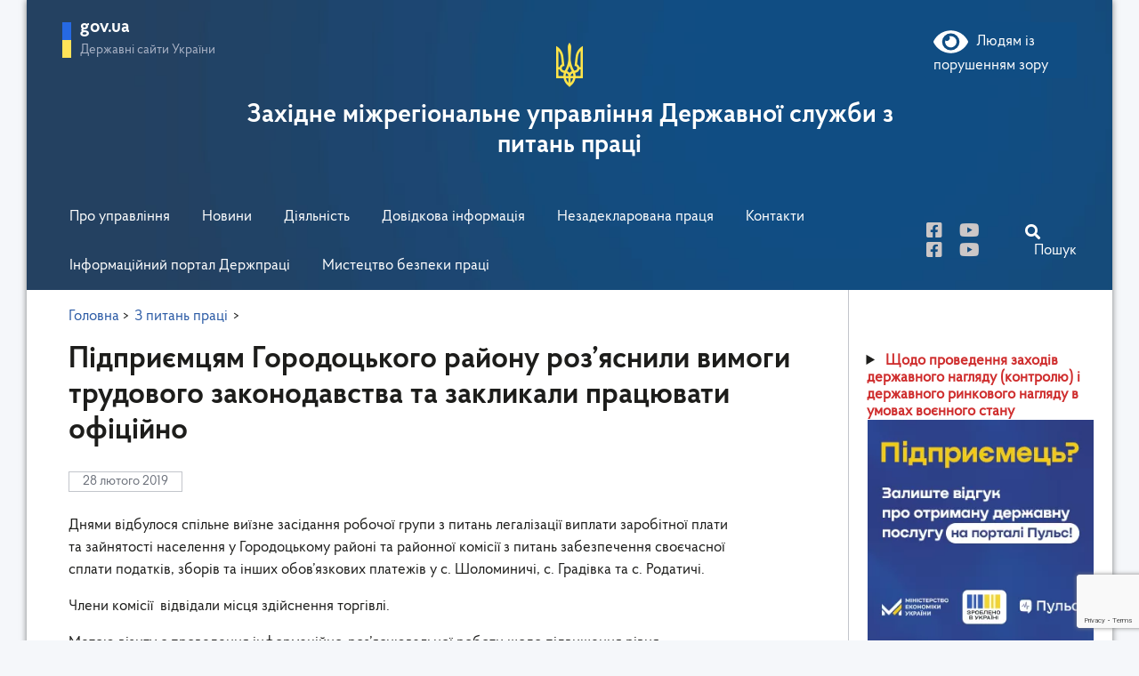

--- FILE ---
content_type: text/html; charset=UTF-8
request_url: https://lviv.dsp.gov.ua/pidpryiemtsiam-horodotskoho-raionu-roz/17496/
body_size: 16913
content:
<!DOCTYPE html>
<html  lang="uk">
<head>
	<meta charset="UTF-8">
	<meta name="viewport" content="width=device-width, initial-scale=1">
	<link rel="icon" href="https://lviv.dsp.gov.ua/wp-content/themes/dsp/assets/img/favicon.png" type="image/png">
 
	<!-- Global site tag (gtag.js) - Google Analytics -->
	<script async src="https://www.googletagmanager.com/gtag/js?id=UA-158639140-4"></script>
	<script>
	  window.dataLayer = window.dataLayer || [];
	  function gtag(){dataLayer.push(arguments);}
	  gtag('js', new Date());

	  gtag('config', 'UA-158639140-4');
	  setTimeout(function(){
	  	  	gtag('event', location.pathname, {
	  	 		'event_category': 'New Visitor'
	  	  	});
	  	  }, 15000);
	</script>

	<title>Підприємцям  Городоцького району роз’яснили вимоги трудового законодавства та закликали працювати офіційно &#8211; Західне міжрегіональне управління Державної служби з питань праці</title>
<meta name='robots' content='max-image-preview:large' />
<link rel="alternate" title="oEmbed (JSON)" type="application/json+oembed" href="https://lviv.dsp.gov.ua/wp-json/oembed/1.0/embed?url=https%3A%2F%2Flviv.dsp.gov.ua%2Fpidpryiemtsiam-horodotskoho-raionu-roz%2F17496%2F" />
<link rel="alternate" title="oEmbed (XML)" type="text/xml+oembed" href="https://lviv.dsp.gov.ua/wp-json/oembed/1.0/embed?url=https%3A%2F%2Flviv.dsp.gov.ua%2Fpidpryiemtsiam-horodotskoho-raionu-roz%2F17496%2F&#038;format=xml" />
		<style>
			.lazyload,
			.lazyloading {
				max-width: 100%;
			}
		</style>
		<style id='wp-img-auto-sizes-contain-inline-css' type='text/css'>
img:is([sizes=auto i],[sizes^="auto," i]){contain-intrinsic-size:3000px 1500px}
/*# sourceURL=wp-img-auto-sizes-contain-inline-css */
</style>
<link rel='stylesheet' id='hfe-widgets-style-css' href='https://lviv.dsp.gov.ua/wp-content/plugins/header-footer-elementor/inc/widgets-css/frontend.css?ver=2.8.1' type='text/css' media='all' />
<style id='wp-emoji-styles-inline-css' type='text/css'>

	img.wp-smiley, img.emoji {
		display: inline !important;
		border: none !important;
		box-shadow: none !important;
		height: 1em !important;
		width: 1em !important;
		margin: 0 0.07em !important;
		vertical-align: -0.1em !important;
		background: none !important;
		padding: 0 !important;
	}
/*# sourceURL=wp-emoji-styles-inline-css */
</style>
<style id='classic-theme-styles-inline-css' type='text/css'>
/*! This file is auto-generated */
.wp-block-button__link{color:#fff;background-color:#32373c;border-radius:9999px;box-shadow:none;text-decoration:none;padding:calc(.667em + 2px) calc(1.333em + 2px);font-size:1.125em}.wp-block-file__button{background:#32373c;color:#fff;text-decoration:none}
/*# sourceURL=/wp-includes/css/classic-themes.min.css */
</style>
<style id='global-styles-inline-css' type='text/css'>
:root{--wp--preset--aspect-ratio--square: 1;--wp--preset--aspect-ratio--4-3: 4/3;--wp--preset--aspect-ratio--3-4: 3/4;--wp--preset--aspect-ratio--3-2: 3/2;--wp--preset--aspect-ratio--2-3: 2/3;--wp--preset--aspect-ratio--16-9: 16/9;--wp--preset--aspect-ratio--9-16: 9/16;--wp--preset--color--black: #000000;--wp--preset--color--cyan-bluish-gray: #abb8c3;--wp--preset--color--white: #ffffff;--wp--preset--color--pale-pink: #f78da7;--wp--preset--color--vivid-red: #cf2e2e;--wp--preset--color--luminous-vivid-orange: #ff6900;--wp--preset--color--luminous-vivid-amber: #fcb900;--wp--preset--color--light-green-cyan: #7bdcb5;--wp--preset--color--vivid-green-cyan: #00d084;--wp--preset--color--pale-cyan-blue: #8ed1fc;--wp--preset--color--vivid-cyan-blue: #0693e3;--wp--preset--color--vivid-purple: #9b51e0;--wp--preset--gradient--vivid-cyan-blue-to-vivid-purple: linear-gradient(135deg,rgb(6,147,227) 0%,rgb(155,81,224) 100%);--wp--preset--gradient--light-green-cyan-to-vivid-green-cyan: linear-gradient(135deg,rgb(122,220,180) 0%,rgb(0,208,130) 100%);--wp--preset--gradient--luminous-vivid-amber-to-luminous-vivid-orange: linear-gradient(135deg,rgb(252,185,0) 0%,rgb(255,105,0) 100%);--wp--preset--gradient--luminous-vivid-orange-to-vivid-red: linear-gradient(135deg,rgb(255,105,0) 0%,rgb(207,46,46) 100%);--wp--preset--gradient--very-light-gray-to-cyan-bluish-gray: linear-gradient(135deg,rgb(238,238,238) 0%,rgb(169,184,195) 100%);--wp--preset--gradient--cool-to-warm-spectrum: linear-gradient(135deg,rgb(74,234,220) 0%,rgb(151,120,209) 20%,rgb(207,42,186) 40%,rgb(238,44,130) 60%,rgb(251,105,98) 80%,rgb(254,248,76) 100%);--wp--preset--gradient--blush-light-purple: linear-gradient(135deg,rgb(255,206,236) 0%,rgb(152,150,240) 100%);--wp--preset--gradient--blush-bordeaux: linear-gradient(135deg,rgb(254,205,165) 0%,rgb(254,45,45) 50%,rgb(107,0,62) 100%);--wp--preset--gradient--luminous-dusk: linear-gradient(135deg,rgb(255,203,112) 0%,rgb(199,81,192) 50%,rgb(65,88,208) 100%);--wp--preset--gradient--pale-ocean: linear-gradient(135deg,rgb(255,245,203) 0%,rgb(182,227,212) 50%,rgb(51,167,181) 100%);--wp--preset--gradient--electric-grass: linear-gradient(135deg,rgb(202,248,128) 0%,rgb(113,206,126) 100%);--wp--preset--gradient--midnight: linear-gradient(135deg,rgb(2,3,129) 0%,rgb(40,116,252) 100%);--wp--preset--font-size--small: 13px;--wp--preset--font-size--medium: 20px;--wp--preset--font-size--large: 36px;--wp--preset--font-size--x-large: 42px;--wp--preset--spacing--20: 0.44rem;--wp--preset--spacing--30: 0.67rem;--wp--preset--spacing--40: 1rem;--wp--preset--spacing--50: 1.5rem;--wp--preset--spacing--60: 2.25rem;--wp--preset--spacing--70: 3.38rem;--wp--preset--spacing--80: 5.06rem;--wp--preset--shadow--natural: 6px 6px 9px rgba(0, 0, 0, 0.2);--wp--preset--shadow--deep: 12px 12px 50px rgba(0, 0, 0, 0.4);--wp--preset--shadow--sharp: 6px 6px 0px rgba(0, 0, 0, 0.2);--wp--preset--shadow--outlined: 6px 6px 0px -3px rgb(255, 255, 255), 6px 6px rgb(0, 0, 0);--wp--preset--shadow--crisp: 6px 6px 0px rgb(0, 0, 0);}:where(.is-layout-flex){gap: 0.5em;}:where(.is-layout-grid){gap: 0.5em;}body .is-layout-flex{display: flex;}.is-layout-flex{flex-wrap: wrap;align-items: center;}.is-layout-flex > :is(*, div){margin: 0;}body .is-layout-grid{display: grid;}.is-layout-grid > :is(*, div){margin: 0;}:where(.wp-block-columns.is-layout-flex){gap: 2em;}:where(.wp-block-columns.is-layout-grid){gap: 2em;}:where(.wp-block-post-template.is-layout-flex){gap: 1.25em;}:where(.wp-block-post-template.is-layout-grid){gap: 1.25em;}.has-black-color{color: var(--wp--preset--color--black) !important;}.has-cyan-bluish-gray-color{color: var(--wp--preset--color--cyan-bluish-gray) !important;}.has-white-color{color: var(--wp--preset--color--white) !important;}.has-pale-pink-color{color: var(--wp--preset--color--pale-pink) !important;}.has-vivid-red-color{color: var(--wp--preset--color--vivid-red) !important;}.has-luminous-vivid-orange-color{color: var(--wp--preset--color--luminous-vivid-orange) !important;}.has-luminous-vivid-amber-color{color: var(--wp--preset--color--luminous-vivid-amber) !important;}.has-light-green-cyan-color{color: var(--wp--preset--color--light-green-cyan) !important;}.has-vivid-green-cyan-color{color: var(--wp--preset--color--vivid-green-cyan) !important;}.has-pale-cyan-blue-color{color: var(--wp--preset--color--pale-cyan-blue) !important;}.has-vivid-cyan-blue-color{color: var(--wp--preset--color--vivid-cyan-blue) !important;}.has-vivid-purple-color{color: var(--wp--preset--color--vivid-purple) !important;}.has-black-background-color{background-color: var(--wp--preset--color--black) !important;}.has-cyan-bluish-gray-background-color{background-color: var(--wp--preset--color--cyan-bluish-gray) !important;}.has-white-background-color{background-color: var(--wp--preset--color--white) !important;}.has-pale-pink-background-color{background-color: var(--wp--preset--color--pale-pink) !important;}.has-vivid-red-background-color{background-color: var(--wp--preset--color--vivid-red) !important;}.has-luminous-vivid-orange-background-color{background-color: var(--wp--preset--color--luminous-vivid-orange) !important;}.has-luminous-vivid-amber-background-color{background-color: var(--wp--preset--color--luminous-vivid-amber) !important;}.has-light-green-cyan-background-color{background-color: var(--wp--preset--color--light-green-cyan) !important;}.has-vivid-green-cyan-background-color{background-color: var(--wp--preset--color--vivid-green-cyan) !important;}.has-pale-cyan-blue-background-color{background-color: var(--wp--preset--color--pale-cyan-blue) !important;}.has-vivid-cyan-blue-background-color{background-color: var(--wp--preset--color--vivid-cyan-blue) !important;}.has-vivid-purple-background-color{background-color: var(--wp--preset--color--vivid-purple) !important;}.has-black-border-color{border-color: var(--wp--preset--color--black) !important;}.has-cyan-bluish-gray-border-color{border-color: var(--wp--preset--color--cyan-bluish-gray) !important;}.has-white-border-color{border-color: var(--wp--preset--color--white) !important;}.has-pale-pink-border-color{border-color: var(--wp--preset--color--pale-pink) !important;}.has-vivid-red-border-color{border-color: var(--wp--preset--color--vivid-red) !important;}.has-luminous-vivid-orange-border-color{border-color: var(--wp--preset--color--luminous-vivid-orange) !important;}.has-luminous-vivid-amber-border-color{border-color: var(--wp--preset--color--luminous-vivid-amber) !important;}.has-light-green-cyan-border-color{border-color: var(--wp--preset--color--light-green-cyan) !important;}.has-vivid-green-cyan-border-color{border-color: var(--wp--preset--color--vivid-green-cyan) !important;}.has-pale-cyan-blue-border-color{border-color: var(--wp--preset--color--pale-cyan-blue) !important;}.has-vivid-cyan-blue-border-color{border-color: var(--wp--preset--color--vivid-cyan-blue) !important;}.has-vivid-purple-border-color{border-color: var(--wp--preset--color--vivid-purple) !important;}.has-vivid-cyan-blue-to-vivid-purple-gradient-background{background: var(--wp--preset--gradient--vivid-cyan-blue-to-vivid-purple) !important;}.has-light-green-cyan-to-vivid-green-cyan-gradient-background{background: var(--wp--preset--gradient--light-green-cyan-to-vivid-green-cyan) !important;}.has-luminous-vivid-amber-to-luminous-vivid-orange-gradient-background{background: var(--wp--preset--gradient--luminous-vivid-amber-to-luminous-vivid-orange) !important;}.has-luminous-vivid-orange-to-vivid-red-gradient-background{background: var(--wp--preset--gradient--luminous-vivid-orange-to-vivid-red) !important;}.has-very-light-gray-to-cyan-bluish-gray-gradient-background{background: var(--wp--preset--gradient--very-light-gray-to-cyan-bluish-gray) !important;}.has-cool-to-warm-spectrum-gradient-background{background: var(--wp--preset--gradient--cool-to-warm-spectrum) !important;}.has-blush-light-purple-gradient-background{background: var(--wp--preset--gradient--blush-light-purple) !important;}.has-blush-bordeaux-gradient-background{background: var(--wp--preset--gradient--blush-bordeaux) !important;}.has-luminous-dusk-gradient-background{background: var(--wp--preset--gradient--luminous-dusk) !important;}.has-pale-ocean-gradient-background{background: var(--wp--preset--gradient--pale-ocean) !important;}.has-electric-grass-gradient-background{background: var(--wp--preset--gradient--electric-grass) !important;}.has-midnight-gradient-background{background: var(--wp--preset--gradient--midnight) !important;}.has-small-font-size{font-size: var(--wp--preset--font-size--small) !important;}.has-medium-font-size{font-size: var(--wp--preset--font-size--medium) !important;}.has-large-font-size{font-size: var(--wp--preset--font-size--large) !important;}.has-x-large-font-size{font-size: var(--wp--preset--font-size--x-large) !important;}
:where(.wp-block-post-template.is-layout-flex){gap: 1.25em;}:where(.wp-block-post-template.is-layout-grid){gap: 1.25em;}
:where(.wp-block-term-template.is-layout-flex){gap: 1.25em;}:where(.wp-block-term-template.is-layout-grid){gap: 1.25em;}
:where(.wp-block-columns.is-layout-flex){gap: 2em;}:where(.wp-block-columns.is-layout-grid){gap: 2em;}
:root :where(.wp-block-pullquote){font-size: 1.5em;line-height: 1.6;}
/*# sourceURL=global-styles-inline-css */
</style>
<link rel='stylesheet' id='bbspoiler-css' href='https://lviv.dsp.gov.ua/wp-content/plugins/bbspoiler/inc/bbspoiler.css?ver=6.9' type='text/css' media='all' />
<link rel='stylesheet' id='contact-form-7-css' href='https://lviv.dsp.gov.ua/wp-content/plugins/contact-form-7/includes/css/styles.css?ver=6.1.4' type='text/css' media='all' />
<style id='dominant-color-styles-inline-css' type='text/css'>
img[data-dominant-color]:not(.has-transparency) { background-color: var(--dominant-color); }
/*# sourceURL=dominant-color-styles-inline-css */
</style>
<link rel='stylesheet' id='inline-spoilers-css-css' href='https://lviv.dsp.gov.ua/wp-content/plugins/inline-spoilers/build/style-index.css?ver=2.1.0' type='text/css' media='all' />
<link rel='stylesheet' id='responsive-lightbox-swipebox-css' href='https://lviv.dsp.gov.ua/wp-content/plugins/responsive-lightbox/assets/swipebox/swipebox.min.css?ver=1.5.2' type='text/css' media='all' />
<link rel='stylesheet' id='hfe-style-css' href='https://lviv.dsp.gov.ua/wp-content/plugins/header-footer-elementor/assets/css/header-footer-elementor.css?ver=2.8.1' type='text/css' media='all' />
<link rel='stylesheet' id='elementor-frontend-css' href='https://lviv.dsp.gov.ua/wp-content/plugins/elementor/assets/css/frontend.min.css?ver=3.34.1' type='text/css' media='all' />
<link rel='stylesheet' id='elementor-post-50094-css' href='https://lviv.dsp.gov.ua/wp-content/uploads/elementor/css/post-50094.css?ver=1768372887' type='text/css' media='all' />
<link rel='stylesheet' id='font-awesome-5-all-css' href='https://lviv.dsp.gov.ua/wp-content/plugins/elementor/assets/lib/font-awesome/css/all.min.css?ver=3.34.1' type='text/css' media='all' />
<link rel='stylesheet' id='font-awesome-4-shim-css' href='https://lviv.dsp.gov.ua/wp-content/plugins/elementor/assets/lib/font-awesome/css/v4-shims.min.css?ver=3.34.1' type='text/css' media='all' />
<link rel='stylesheet' id='main-css' href='https://lviv.dsp.gov.ua/wp-content/themes/dsp/assets/css/main.css?ver=1.0.2' type='text/css' media='all' />
<link rel='stylesheet' id='resp-css' href='https://lviv.dsp.gov.ua/wp-content/themes/dsp/assets/css/responsive.css?ver=1.0.2' type='text/css' media='all' />
<link rel='stylesheet' id='bootstrap-css' href='https://lviv.dsp.gov.ua/wp-content/themes/dsp/assets/css/bootstrap.min.css?ver=6.9' type='text/css' media='all' />
<link rel='stylesheet' id='print-css-css' href='https://lviv.dsp.gov.ua/wp-content/themes/dsp/assets/css/print.css?ver=6.9' type='text/css' media='print' />
<link rel='stylesheet' id='hfe-elementor-icons-css' href='https://lviv.dsp.gov.ua/wp-content/plugins/elementor/assets/lib/eicons/css/elementor-icons.min.css?ver=5.34.0' type='text/css' media='all' />
<link rel='stylesheet' id='hfe-icons-list-css' href='https://lviv.dsp.gov.ua/wp-content/plugins/elementor/assets/css/widget-icon-list.min.css?ver=3.24.3' type='text/css' media='all' />
<link rel='stylesheet' id='hfe-social-icons-css' href='https://lviv.dsp.gov.ua/wp-content/plugins/elementor/assets/css/widget-social-icons.min.css?ver=3.24.0' type='text/css' media='all' />
<link rel='stylesheet' id='hfe-social-share-icons-brands-css' href='https://lviv.dsp.gov.ua/wp-content/plugins/elementor/assets/lib/font-awesome/css/brands.css?ver=5.15.3' type='text/css' media='all' />
<link rel='stylesheet' id='hfe-social-share-icons-fontawesome-css' href='https://lviv.dsp.gov.ua/wp-content/plugins/elementor/assets/lib/font-awesome/css/fontawesome.css?ver=5.15.3' type='text/css' media='all' />
<link rel='stylesheet' id='hfe-nav-menu-icons-css' href='https://lviv.dsp.gov.ua/wp-content/plugins/elementor/assets/lib/font-awesome/css/solid.css?ver=5.15.3' type='text/css' media='all' />
<link rel='stylesheet' id='bvi-styles-css' href='https://lviv.dsp.gov.ua/wp-content/plugins/button-visually-impaired/assets/css/bvi.min.css?ver=2.3.0' type='text/css' media='all' />
<style id='bvi-styles-inline-css' type='text/css'>

			.bvi-widget,
			.bvi-shortcode a,
			.bvi-widget a, 
			.bvi-shortcode {
				color: #ffffff;
				background-color: #104d83;
			}
			.bvi-widget .bvi-svg-eye,
			.bvi-shortcode .bvi-svg-eye {
			    display: inline-block;
                overflow: visible;
                width: 1.125em;
                height: 1em;
                font-size: 2em;
                vertical-align: middle;
			}
			.bvi-widget,
			.bvi-shortcode {
			    -webkit-transition: background-color .2s ease-out;
			    transition: background-color .2s ease-out;
			    cursor: pointer;
			    border-radius: 2px;
			    display: inline-block;
			    padding: 5px 10px;
			    vertical-align: middle;
			    text-decoration: none;
			}
/*# sourceURL=bvi-styles-inline-css */
</style>
<link rel='stylesheet' id='otw-shortcode-general_foundicons-css' href='https://lviv.dsp.gov.ua/wp-content/plugins/buttons-shortcode-and-widget/include/otw_components/otw_shortcode/css/general_foundicons.css?ver=6.9' type='text/css' media='all' />
<link rel='stylesheet' id='otw-shortcode-social_foundicons-css' href='https://lviv.dsp.gov.ua/wp-content/plugins/buttons-shortcode-and-widget/include/otw_components/otw_shortcode/css/social_foundicons.css?ver=6.9' type='text/css' media='all' />
<link rel='stylesheet' id='otw-shortcode-css' href='https://lviv.dsp.gov.ua/wp-content/plugins/buttons-shortcode-and-widget/include/otw_components/otw_shortcode/css/otw_shortcode.css?ver=6.9' type='text/css' media='all' />
<link rel='stylesheet' id='elementor-gf-local-roboto-css' href='https://lviv.dsp.gov.ua/wp-content/uploads/elementor/google-fonts/css/roboto.css?ver=1742452934' type='text/css' media='all' />
<link rel='stylesheet' id='elementor-gf-local-robotoslab-css' href='https://lviv.dsp.gov.ua/wp-content/uploads/elementor/google-fonts/css/robotoslab.css?ver=1742452942' type='text/css' media='all' />
<script type="text/javascript" src="https://lviv.dsp.gov.ua/wp-content/themes/dsp/assets/js/jquery-3.4.1.min.js?ver=6.9" id="jquery-js"></script>
<script type="text/javascript" id="jquery-js-after">
/* <![CDATA[ */
!function($){"use strict";$(document).ready(function(){$(this).scrollTop()>100&&$(".hfe-scroll-to-top-wrap").removeClass("hfe-scroll-to-top-hide"),$(window).scroll(function(){$(this).scrollTop()<100?$(".hfe-scroll-to-top-wrap").fadeOut(300):$(".hfe-scroll-to-top-wrap").fadeIn(300)}),$(".hfe-scroll-to-top-wrap").on("click",function(){$("html, body").animate({scrollTop:0},300);return!1})})}(jQuery);
!function($){'use strict';$(document).ready(function(){var bar=$('.hfe-reading-progress-bar');if(!bar.length)return;$(window).on('scroll',function(){var s=$(window).scrollTop(),d=$(document).height()-$(window).height(),p=d? s/d*100:0;bar.css('width',p+'%')});});}(jQuery);
//# sourceURL=jquery-js-after
/* ]]> */
</script>
<script type="text/javascript" id="bbspoiler-js-extra">
/* <![CDATA[ */
var title = {"unfolded":"\u0420\u043e\u0437\u0433\u043e\u0440\u043d\u0443\u0442\u0438","folded":"\u0417\u0433\u043e\u0440\u043d\u0443\u0442\u0438"};
//# sourceURL=bbspoiler-js-extra
/* ]]> */
</script>
<script type="text/javascript" src="https://lviv.dsp.gov.ua/wp-content/plugins/bbspoiler/inc/bbspoiler.js?ver=6.9" id="bbspoiler-js"></script>
<script type="text/javascript" src="https://lviv.dsp.gov.ua/wp-content/plugins/responsive-lightbox/assets/dompurify/purify.min.js?ver=3.1.7" id="dompurify-js"></script>
<script type="text/javascript" id="responsive-lightbox-sanitizer-js-before">
/* <![CDATA[ */
window.RLG = window.RLG || {}; window.RLG.sanitizeAllowedHosts = ["youtube.com","www.youtube.com","youtu.be","vimeo.com","player.vimeo.com"];
//# sourceURL=responsive-lightbox-sanitizer-js-before
/* ]]> */
</script>
<script type="text/javascript" src="https://lviv.dsp.gov.ua/wp-content/plugins/responsive-lightbox/js/sanitizer.js?ver=2.6.0" id="responsive-lightbox-sanitizer-js"></script>
<script type="text/javascript" src="https://lviv.dsp.gov.ua/wp-content/plugins/responsive-lightbox/assets/swipebox/jquery.swipebox.min.js?ver=1.5.2" id="responsive-lightbox-swipebox-js"></script>
<script type="text/javascript" src="https://lviv.dsp.gov.ua/wp-includes/js/underscore.min.js?ver=1.13.7" id="underscore-js"></script>
<script type="text/javascript" src="https://lviv.dsp.gov.ua/wp-content/plugins/responsive-lightbox/assets/infinitescroll/infinite-scroll.pkgd.min.js?ver=4.0.1" id="responsive-lightbox-infinite-scroll-js"></script>
<script type="text/javascript" id="responsive-lightbox-js-before">
/* <![CDATA[ */
var rlArgs = {"script":"swipebox","selector":"lightbox","customEvents":"","activeGalleries":true,"animation":true,"hideCloseButtonOnMobile":false,"removeBarsOnMobile":false,"hideBars":true,"hideBarsDelay":5000,"videoMaxWidth":1080,"useSVG":true,"loopAtEnd":false,"woocommerce_gallery":false,"ajaxurl":"https:\/\/lviv.dsp.gov.ua\/wp-admin\/admin-ajax.php","nonce":"9fe69fc1b7","preview":false,"postId":17496,"scriptExtension":false};

//# sourceURL=responsive-lightbox-js-before
/* ]]> */
</script>
<script type="text/javascript" src="https://lviv.dsp.gov.ua/wp-content/plugins/responsive-lightbox/js/front.js?ver=2.6.0" id="responsive-lightbox-js"></script>
<script type="text/javascript" src="https://lviv.dsp.gov.ua/wp-content/plugins/elementor/assets/lib/font-awesome/js/v4-shims.min.js?ver=3.34.1" id="font-awesome-4-shim-js"></script>
<script type="text/javascript" src="https://lviv.dsp.gov.ua/wp-content/themes/dsp/assets/js/scripts.js?ver=6.9" id="scripts-js"></script>
<script type="text/javascript" src="https://lviv.dsp.gov.ua/wp-content/themes/dsp/assets/js/slick.min.js?ver=6.9" id="slider-js-js"></script>
<link rel="https://api.w.org/" href="https://lviv.dsp.gov.ua/wp-json/" /><link rel="alternate" title="JSON" type="application/json" href="https://lviv.dsp.gov.ua/wp-json/wp/v2/posts/17496" /><link rel="EditURI" type="application/rsd+xml" title="RSD" href="https://lviv.dsp.gov.ua/xmlrpc.php?rsd" />
<link rel="canonical" href="https://lviv.dsp.gov.ua/pidpryiemtsiam-horodotskoho-raionu-roz/17496/" />
<link rel='shortlink' href='https://lviv.dsp.gov.ua/?p=17496' />
<meta name="generator" content="Redux 4.5.10" /><meta name="generator" content="dominant-color-images 1.2.0">
<meta name="generator" content="performance-lab 4.0.1; plugins: dominant-color-images, performant-translations, webp-uploads">
<meta name="generator" content="performant-translations 1.2.0">
<meta name="generator" content="webp-uploads 2.6.1">
<!-- wpSpoiler Code -->
        <script type="text/javascript">
            function wpSpoilerToggle(spoiler, link, showtext, hidetext) {
                if (spoiler.style.display != 'none') {
                    spoiler.style.display = 'none';
                    link.innerHTML = showtext;
                    link.className = 'spoiler_link_show';
                } else {
                    spoiler.style.display = 'block';
                    link.innerHTML = hidetext;
                    link.className = 'spoiler_link_hide';
                }
            }
          </script>
		<script>
			document.documentElement.className = document.documentElement.className.replace('no-js', 'js');
		</script>
				<style>
			.no-js img.lazyload {
				display: none;
			}

			figure.wp-block-image img.lazyloading {
				min-width: 150px;
			}

			.lazyload,
			.lazyloading {
				--smush-placeholder-width: 100px;
				--smush-placeholder-aspect-ratio: 1/1;
				width: var(--smush-image-width, var(--smush-placeholder-width)) !important;
				aspect-ratio: var(--smush-image-aspect-ratio, var(--smush-placeholder-aspect-ratio)) !important;
			}

						.lazyload, .lazyloading {
				opacity: 0;
			}

			.lazyloaded {
				opacity: 1;
				transition: opacity 400ms;
				transition-delay: 0ms;
			}

					</style>
		<!-- Analytics by WP Statistics - https://wp-statistics.com -->
<meta name="generator" content="Elementor 3.34.1; features: e_font_icon_svg, additional_custom_breakpoints; settings: css_print_method-external, google_font-enabled, font_display-swap">
<!-- All in one Favicon 4.8 -->			<style>
				.e-con.e-parent:nth-of-type(n+4):not(.e-lazyloaded):not(.e-no-lazyload),
				.e-con.e-parent:nth-of-type(n+4):not(.e-lazyloaded):not(.e-no-lazyload) * {
					background-image: none !important;
				}
				@media screen and (max-height: 1024px) {
					.e-con.e-parent:nth-of-type(n+3):not(.e-lazyloaded):not(.e-no-lazyload),
					.e-con.e-parent:nth-of-type(n+3):not(.e-lazyloaded):not(.e-no-lazyload) * {
						background-image: none !important;
					}
				}
				@media screen and (max-height: 640px) {
					.e-con.e-parent:nth-of-type(n+2):not(.e-lazyloaded):not(.e-no-lazyload),
					.e-con.e-parent:nth-of-type(n+2):not(.e-lazyloaded):not(.e-no-lazyload) * {
						background-image: none !important;
					}
				}
			</style>
			<link rel="icon" href="https://lviv.dsp.gov.ua/wp-content/uploads/2023/05/cropped-favicon__cr-32x32.png" sizes="32x32" />
<link rel="icon" href="https://lviv.dsp.gov.ua/wp-content/uploads/2023/05/cropped-favicon__cr-192x192.png" sizes="192x192" />
<link rel="apple-touch-icon" href="https://lviv.dsp.gov.ua/wp-content/uploads/2023/05/cropped-favicon__cr-180x180.png" />
<meta name="msapplication-TileImage" content="https://lviv.dsp.gov.ua/wp-content/uploads/2023/05/cropped-favicon__cr-270x270.png" />
</head>
<body data-rsssl=1>

<div class="wrap">
	<header>
		<div class="header-wrap">

			<div class="header-top-lr">
			<div class="row">
				<div class="col-md-12 topbar-fix-mob"></div>
				
				<div class="header-left col-md-3">
					<div class="header-left-click">
						<span class="flag-ico"></span>
						<div class="header-left-text">
							<span class="t-gov">gov.ua</span>
							<span class="t-sites">Державні сайти України</span>
						</div>
					</div>
				</div>
				<div class="modal-links-top">
											<a href="https://dsp.gov.ua/" target="_blank" rel="nofollow noopener">
							Державна служба України з питань праці							
						</a>
											<a href="https://loda.gov.ua/" target="_blank" rel="nofollow noopener">
							Львівська ОДА							
						</a>
											<a href="https://www.president.gov.ua/" target="_blank" rel="nofollow noopener">
							Президент України							
						</a>
											<a href="https://rada.gov.ua/" target="_blank" rel="nofollow noopener">
							Верховна Рада України							
						</a>
											<a href="https://www.kmu.gov.ua/" target="_blank" rel="nofollow noopener">
							Урядовий портал							
						</a>
											<a href="https://ukc.gov.ua/" target="_blank" rel="nofollow noopener">
							1545 Урядова гаряча лінія							
						</a>
											<a href="https://www.me.gov.ua/" target="_blank" rel="nofollow noopener">
							Міністерство економіки України							
						</a>
											<a href="" target="_blank" rel="nofollow noopener">
														
						</a>
									</div>
				
				<div class="col-md-12 top-bar-fixed-mob">
						<i class="fas fa-bars mobile-menu-bars"></i>
						<div class="search-bar-header-mob">
							<i class="fas fa-search"></i>
							<span>Пошук</span>
						</div>
				</div>

				<div class="col-md-3 header-right-wrap">
					<div class="header-right">						
						<div class="bvi-shortcode"><a href="#" class="bvi-open"><svg aria-hidden="true" focusable="false" role="img" xmlns="http://www.w3.org/2000/svg" viewBox="0 0 576 512" class="bvi-svg-eye"><path fill="currentColor" d="M572.52 241.4C518.29 135.59 410.93 64 288 64S57.68 135.64 3.48 241.41a32.35 32.35 0 0 0 0 29.19C57.71 376.41 165.07 448 288 448s230.32-71.64 284.52-177.41a32.35 32.35 0 0 0 0-29.19zM288 400a144 144 0 1 1 144-144 143.93 143.93 0 0 1-144 144zm0-240a95.31 95.31 0 0 0-25.31 3.79 47.85 47.85 0 0 1-66.9 66.9A95.78 95.78 0 1 0 288 160z" class="bvi-svg-eye"></path></svg>&ensp;Людям із порушенням зору</a></div>					</div>
				</div>
			</div>
			</div>


			<div class="col-sm-12 col-md-12 col-lg-8 header-center">
				<a href="https://lviv.dsp.gov.ua">
					<img class="gerb lazyload" data-src="https://lviv.dsp.gov.ua/wp-content/themes/dsp/assets/img/gerb.png" alt="Герб України" src="[data-uri]" style="--smush-placeholder-width: 30px; --smush-placeholder-aspect-ratio: 30/50;">
					<span class="dsp-name">Західне міжрегіональне управління Державної служби з питань праці</span>
				</a>
			</div>

			<div class="row">
				<div class="col-md-12 menu-bar-top">
					<nav class="main-menu">
						<i class="far fa-times-circle"></i>	
						<div class="back-to-parent">
							<i class="fas fa-arrow-left"></i>
							<span></span>							
						</div>
						<div class="menu-holovne-container"><ul><li class="li-level-1"><a class="parent"href="#">Про управління</a>
<ul class="main-menu-sub">
	<li><a class="child"href="https://lviv.dsp.gov.ua/pro-upravlinnia/">Про Управління</a></li>
	<li><a class="child"href="https://lviv.dsp.gov.ua/pro-upravlinnia/kerivnytstvo/">Керівництво</a></li>
	<li><a class="child"href="https://lviv.dsp.gov.ua/osobystyi-pryiom/">Графік особистого прийому громадян</a></li>
	<li><a class="child"href="https://lviv.dsp.gov.ua/pro-upravlinnia/struktura/">Структура</a></li>
	<li><a class="child"href="https://lviv.dsp.gov.ua/category/zapobihannia-proiavam-koruptsii/">Запобігання проявам корупції</a></li>
	<li><a class="child"href="https://lviv.dsp.gov.ua/category/vakansii/">Вакансії</a></li>
	<li><a class="child"href="https://lviv.dsp.gov.ua/category/kolehii/kolehii-narady/">Колегії</a></li>
	<li><a class="child"href="https://lviv.dsp.gov.ua/perevirka-znan-inspektoriv-pratsi/">Перевірка знань інспекторів праці</a></li>
	<li><a class="child"href="https://lviv.dsp.gov.ua/category/hromadska-rada/">Громадська рада</a></li>
	<li><a class="child"href="https://lviv.dsp.gov.ua/diialnist/ochyshchennia-vlady/">Очищення влади</a></li>
	<li><a class="child"href="https://lviv.dsp.gov.ua/pro-upravlinnia/ochyshchennia-vlady/">Очищення влади ( архів ГУ )</a></li>
</ul>
</li>
<li class="li-level-1"><a class="parent"href="#">Новини</a>
<ul class="main-menu-sub">
	<li><a class="child"href="/main-news/">Головні</a></li>
	<li><a class="child"href="https://lviv.dsp.gov.ua/category/operatyvna-informatsiia/novyny/">Новини</a></li>
	<li><a class="child"href="https://lviv.dsp.gov.ua/category/z-pytan-pratsi/">З питань праці</a></li>
	<li><a class="child"href="https://lviv.dsp.gov.ua/category/z-pytan-okhorony-pratsi/">З питань охорони праці</a></li>
</ul>
</li>
<li class="li-level-1"><a class="parent"href="#">Діяльність</a>
<ul class="main-menu-sub">
	<li><a class="child"href="https://lviv.dsp.gov.ua/diialnist/ochyshchennia-vlady/">Очищення влади</a></li>
	<li><a class="child"href="https://lviv.dsp.gov.ua/category/administratyvni-posluhy/">Адміністративні послуги</a></li>
	<li><a class="child"href="https://dsp.gov.ua/category/diyalnist/reiestry/">Реєстри</a></li>
	<li><a class="child"href="https://lviv.dsp.gov.ua/category/rynkovyi-nahliad/">Ринковий нагляд</a></li>
	<li><a class="child"href="https://lviv.dsp.gov.ua/category/hihiiena-pratsi/">Гігієна праці</a></li>
	<li><a class="child"href="https://lviv.dsp.gov.ua/category/plan-roboty/">Планування роботи</a></li>
	<li><a class="child"href="https://lviv.dsp.gov.ua/category/zvity/">Звіти</a></li>
	<li><a class="child"href="https://lviv.dsp.gov.ua/category/seminar-narady/">Превентивна діяльність</a></li>
	<li><a class="child"href="https://lviv.dsp.gov.ua/category/operatyvna-informatsiia/novyny/ohliad-zmi/">Теле- та радіо передачі</a></li>
	<li><a class="child"href="https://lviv.dsp.gov.ua/category/kompleksne-upravlinnia-okhoronoiu-prats/">Комплексне управління охороною праці</a></li>
	<li><a class="child"href="https://lviv.dsp.gov.ua/spivpratsia/">Співпраця</a></li>
	<li><a class="child"href="https://lviv.dsp.gov.ua/category/kontrolno-nahliadova-diialnist/">Контрольно-наглядова діяльність</a></li>
	<li><a class="child"href="https://lviv.dsp.gov.ua/category/den-okhorony-pratsi/">День Охорони праці</a></li>
	<li><a class="child"href="https://lviv.dsp.gov.ua/category/okhorona-pratsi-ochyma-ditei/">Охорона праці очима дітей</a></li>
</ul>
</li>
<li class="li-level-1"><a class="parent"href="#">Довідкова інформація</a>
<ul class="main-menu-sub">
	<li><a class="child"href="https://lviv.dsp.gov.ua/normatyvna-baza/">Нормативна база</a></li>
	<li><a class="child"href="https://lviv.dsp.gov.ua/category/reiestry/">Реєстри</a></li>
	<li><a class="child"href="https://lviv.dsp.gov.ua/dovidkova-informatsiia-2/dostup-do-publichnoi-informatsii/">Доступ до публічної інформації</a></li>
	<li><a class="child"href="https://lviv.dsp.gov.ua/dovidkova-informatsiia-2/zvernennia-hromadian/">Звернення громадян</a></li>
	<li><a class="child"href="https://lviv.dsp.gov.ua/category/informatsiia-pro-rozhliad-zvernen-hromadian/">Інформація про розгляд звернень громадян</a></li>
	<li><a class="child"href="https://lviv.dsp.gov.ua/informatsiino-konsultatyvni-punkty/">ІНТЕРАКТИВНИЙ ІНСПЕКТОР</a></li>
	<li><a class="child"href="https://lviv.dsp.gov.ua/category/neshchasni-vypadky-travmatyzm/">Нещасні випадки, виробничий травматизм</a></li>
	<li><a class="child"href="https://lviv.dsp.gov.ua/dovidkova-informatsiia-2/navchannia-z-pytan-okhorony-pratsi/">Навчання з питань охорони праці</a></li>
	<li><a class="child"href="https://lviv.dsp.gov.ua/konsultatsiia-z-hromadskistiu/">Консультації з громадськістю</a></li>
	<li><a class="child"href="https://lviv.dsp.gov.ua/category/roziasnennia/">Роз&#8217;яснення</a></li>
	<li><a class="child"href="https://lviv.dsp.gov.ua/category/pamiatky/">Пам&#8217;ятки</a></li>
	<li><a class="child"href="https://lviv.dsp.gov.ua/category/pytannia-vidpovidi/">Питання/Відповіді</a></li>
	<li><a class="child"href="https://lviv.dsp.gov.ua/category/informatsiia-dlia-uchasnykiv-ato/">Для учасників АТО</a></li>
	<li><a class="child"href="https://lviv.dsp.gov.ua/category/operatyvna-informatsiia/novyny/anonsy-novyny/">Трудові відносини під час воєнного стану</a></li>
</ul>
</li>
<li class="li-level-1"><a class="parent"href="#">Незадекларована праця</a>
<ul class="main-menu-sub">
	<li><a class="child"href="https://lviv.dsp.gov.ua/category/nezadeklarovana-pratsia/">Незадекларована праця</a></li>
	<li><a class="child"href="https://lviv.dsp.gov.ua/category/nezadeklarovana-pratsia/zahalni-pytannia/">Загальні питання</a></li>
	<li><a class="child"href="https://lviv.dsp.gov.ua/category/nezadeklarovana-pratsia/informatsiia-dlia-robotodavtsiv/">Інформація для роботодавців</a></li>
	<li><a class="child"href="https://lviv.dsp.gov.ua/category/nezadeklarovana-pratsia/informatsiia-dlia-pratsivnykiv/">Інформація для працівників</a></li>
</ul>
</li>
<li class="li-level-1"><a class="parent"href="https://lviv.dsp.gov.ua/kontakty/">Контакти</a></li>
<li class="li-level-1"><a class="parent"href="https://pratsia.in.ua/">Інформаційний портал Держпраці</a></li>
<li class="li-level-1"><a class="parent"href="https://lviv.dsp.gov.ua/category/mystetstvo-bezpeky-pratsi/">Мистецтво безпеки праці</a></li>
</ul></div>						
					</nav>
					<div class="menu-bar-top-right">
						<div class="social-bar-header">
								
								<a href="https://www.facebook.com/zmu.dsp.lviv" target="_blank" rel="nofollow noopener"><i class="fab fa-facebook-square"></i></a>
								
								<a href="https://www.youtube.com/channel/UCgFt8SdXOpqW68f0A2oSa3g" target="_blank" rel="nofollow noopener"><i class="fab fa-youtube"></i></a>
								
								<a href="https://www.facebook.com/dsp.gov.ua" target="_blank" rel="nofollow noopener"><i class="fab fa-facebook-square"></i></a>
								
								<a href="https://www.youtube.com/channel/UCh_n0PLM5dLYfjBKDk2j7TQ" target="_blank" rel="nofollow noopener"><i class="fab fa-youtube"></i></a>
													</div>
						<div class="search-bar-header">
	<i class="fas fa-search"></i>
	<span>Пошук</span>
</div>
<div class="search-form-wrap">
	<form role="search" method="get" class="search-form" action="https://lviv.dsp.gov.ua/">
			<input type="search" class="search-field" placeholder="Пошук по сайту" value="" name="s" title="Пошук:" />
		<input type="submit" class="search-submit" value="Шукати" />
	</form>
</div>					</div>	
				</div>
			</div>
		</div>			
	</header><div class="single-page-wrap">
	<div class="single-page-left">
		<div class="breadcrumbs" typeof="BreadcrumbList" vocab="https://schema.org/">
		    <span property="itemListElement" typeof="ListItem"><a property="item" typeof="WebPage" title="Головна" href="https://lviv.dsp.gov.ua" class="home" ><span property="name">Головна</span></a><meta property="position" content="1"></span> &gt; <span property="itemListElement" typeof="ListItem"><a property="item" typeof="WebPage" title="Go to the З питань праці category archives." href="https://lviv.dsp.gov.ua/category/z-pytan-pratsi/" class="taxonomy category" ><span property="name">З питань праці</span></a><meta property="position" content="2"></span> &gt;  		</div>
		<section class="single-main-content">
						<h1>Підприємцям  Городоцького району роз’яснили вимоги трудового законодавства та закликали працювати офіційно</h1>

			<span class="single-page-date">28 лютого 2019</span>

			<div class="single-main-text">
				
<p>Днями
відбулося спільне виїзне засідання робочої групи з питань легалізації виплати
заробітної плати та зайнятості населення у Городоцькому районі та районної
комісії з питань забезпечення своєчасної сплати податків, зборів та інших
обов’язкових платежів у с. Шоломиничі, с. Градівка та с. Родатичі. </p>



<p>Члени
комісії&nbsp; відвідали місця здійснення
торгівлі.</p>



<p>Метою візиту є проведення
інформаційно-роз’яснювальної роботи щодо підвищення рівня мінімальної
заробітної плати,&nbsp; збільшення рівня
оплати праці найманих працівників СПД, легалізація виплати заробітної плати та
зайнятості населення тощо.</p>



<p>Головний державний інспектор ГУ
Держпраці у Львівській області &nbsp;Оксана
Кокотко поінформувала підприємців щодо належного оформлення трудових відносин,
недопущення фактів виплати заробітної плати на рівні нижчому від встановленої законодавством
мінімальної заробітної плати.</p>



<p>Також вона застерегла підприємців від
порушень та повідомила&nbsp; про розмір штрафних
санкцій за&nbsp; недотримання законодавства
про працю. </p>
			</div>
		</section>

		<div class="social-print-flex">
			<div class="social-share">
				<script>(function(d, s, id) {
				    var js, fjs = d.getElementsByTagName(s)[0];
				    if (d.getElementById(id)) return;
				    js = d.createElement(s); js.id = id;
				    js.src = "//connect.facebook.net/uk_UA/sdk.js#xfbml=1&version=v2.6&appId=147397622331865";
				    fjs.parentNode.insertBefore(js, fjs);
				}(document, 'script', 'facebook-jssdk'));</script>
				<div class="fb-share-button" data-layout="button_count" data-size="small" data-mobile-iframe="true"><a class="fb-xfbml-parse-ignore" target="_blank" href="https://www.facebook.com/sharer/sharer.php?u&amp;src=sdkpreparse">Поширити</a></div>
			</div>
			
			<div class="print-version">
				<a href="#" onclick="javascript:window.print()">
					<i class="fas fa-print"></i>
					<span>Версія для друку</span>
				</a>
			</div>
		</div>

		<div class="prev-next-news">
			<div class="ico-prev-name">				
				<a href="https://lviv.dsp.gov.ua/lyshe-ofitsiine-pratsevlashtuvannia-hara/17488/" rel="prev"><span class="ico-prev"><</span>
			  <span class="prev-name">Попередня</span>
			  <p>Лише офіційне працевлаштування гарантує соціальний захист</p></a>			</div>
			<div class="ico-next-name">
				<a href="https://lviv.dsp.gov.ua/vidbulysia-pozminni-zbory-z-pytan-okho-4/17506/" rel="next"><span class="next-name">Наступна</span>
			  <span class="ico-next">></span>
			  <p>Відбулися позмінні збори з питань охорони праці у відокремленому підрозділі «Шахта «Лісова»</p></a>			</div>
		</div>
	</div>

	<aside class="single-page-right">
			<aside>
		<div class="widget widget_block">
<details class="wp-block-details"><summary><strong><mark style="background-color:rgba(0, 0, 0, 0)" class="has-inline-color has-vivid-red-color is-layout-flow wp-block-details-is-layout-flow">Щодо проведення заходів державного нагляду (контролю) і державного ринкового нагляду в умовах воєнного стану</mark></strong></summary>
<p>На період дії воєнного стану, введеного Указом Президента України від 24 лютого 2022 року № 64, відповідно до постанови Кабінету Міністрів України від 13 березня 2022 року № 303 «Про припинення заходів державного нагляду (контролю) і державного ринкового нагляду в умовах воєнного стану», не проводяться планові заходи державного нагляду (контролю). Це означає, що державні органи тимчасово не здійснюють планові перевірки суб’єктів господарювання, аби зменшити адміністративний тиск на бізнес в умовах війни.</p>



<p>Наказом Міністерства економіки України від 16 червня 2023 року № 5782 (із змінами, внесеними наказом від 7 березня 2024 року № 6233) дозволено Державній службі України з питань праці проводити протягом воєнного стану позапланові заходи державного нагляду (контролю) у сфері охорони праці, гігієни праці, а також з питань нагляду та контролю за додержанням законодавства про працю з підстав, визначених абзацами четвертим, п’ятим, восьмим і дев’ятим частини першої статті 6 Закону України «Про основні засади державного нагляду (контролю) у сфері господарської діяльності» № 877-V.</p>



<p><strong>Переглянути</strong>&nbsp;<strong>результати контрольно-наглядової діяльності Західного міжрегіонального управління Державної служби з питань праці можна наступним чином:</strong></p>



<p>перейти за посиланням:&nbsp;&nbsp;<a href="https://inspections.gov.ua/report/index?planning_period_id=4">https://inspections.gov.ua/report/index?planning_period_id=4</a></p>



<p>у комірці “Територіальні органи” обрати “&nbsp;<strong>Західне міжрегіональне управління Державної служби з питань праці</strong>“</p>



<p>вибрати рік</p>



<p>у комірці “контролюючий орган”з випадаючим списком обрати&nbsp; –&nbsp;<strong>Державна служба України з питань праці</strong></p>



<p>у комірці “Звіт” клікнути на “Перейти до звіту”</p>
</details>
</div>
<div class="widget widget_block widget_media_image"><div class="wp-block-image">
<figure class="aligncenter size-full is-resized"><a href="https://pulse.gov.ua/"><img fetchpriority="high" decoding="async" width="300" height="300" src="https://lviv.dsp.gov.ua/wp-content/uploads/2024/08/dodatok-5.1.-baner-1.-kvadrat.-300h300-jpg.webp" alt="" class="wp-image-53348" style="width:254px;height:auto" srcset="https://lviv.dsp.gov.ua/wp-content/uploads/2024/08/dodatok-5.1.-baner-1.-kvadrat.-300h300-jpg.webp 300w, https://lviv.dsp.gov.ua/wp-content/uploads/2024/08/dodatok-5.1.-baner-1.-kvadrat.-300h300-150x150.webp 150w" sizes="(max-width: 300px) 100vw, 300px" /></a></figure>
</div></div>
<div class="widget widget_block">
<div class="wp-block-buttons is-layout-flex wp-block-buttons-is-layout-flex">
<div class="wp-block-button is-style-outline is-style-outline--1"><a class="wp-block-button__link wp-element-button" href="https://lviv.dsp.gov.ua/category/vakansii/aktualni-vakansii/"><strong>Актуальні вакансії</strong></a></div>
</div>
</div>
<div class="widget widget_text">			<div class="textwidget"><div class="recent-news-right"><h3>Головні новини</h3><ul><li>
				<span class="sp-right-date">12 грудня 2025</span>
				<a href="https://lviv.dsp.gov.ua/main-news/robota-v-kholodnykh-umovakh-iak-zminiuiutsia-profesiini-ryzyky/">Робота в холодних умовах: як змінюються професійні ризики</a>
			</li><li>
				<span class="sp-right-date">20 листопада 2025</span>
				<a href="https://lviv.dsp.gov.ua/main-news/vseukrainski-zakhody-v-ramkakh-initsiatyvy-mystetstvo-bezpeky-pratsi-2025-zaversheno/">Всеукраїнські заходи в рамках ініціативи «Мистецтво безпеки праці-2025» завершено!</a>
			</li><li>
				<span class="sp-right-date">09 жовтня 2025</span>
				<a href="https://lviv.dsp.gov.ua/main-news/pidsumky-informatsiinoi-kampanii-vykhod-na-svitlo-2025/">Підсумки інформаційної кампанії «Виходь на світло!» — 2025</a>
			</li><li>
				<span class="sp-right-date">01 вересня 2025</span>
				<a href="https://lviv.dsp.gov.ua/main-news/pershyi-etap-konkursu-mystetstvo-bezpeky-pratsi-2025-zaversheno/">Перший етап конкурсу «Мистецтво безпеки праці 2025»  завершено!</a>
			</li><li>
				<span class="sp-right-date">01 серпня 2025</span>
				<a href="https://lviv.dsp.gov.ua/main-news/derzhpratsi-zapuskaie-informatsiinu-kampaniiu-vykhod-na-svitlo-z-protydii-nezadeklarovanii-pratsi/">Держпраці запускає інформаційну кампанію «Виходь на світло!» з протидії незадекларованій праці</a>
			</li></ul></div><a class="nr-read-all" href="https://lviv.dsp.gov.ua/main-news/">До всіх новин</a>
</div>
		</div>
	</aside>
		<div class="tabs-right-item">
			<a href="https://lviv.dsp.gov.ua/zapobihannia-proiavam-koruptsii/povidomyty-pro-koruptsiiu/">
				<i class="fas fa-bullhorn"></i>
				<span class="tabs-right-text">Повідомити про корупцію</span>
			</a>
		</div>	</aside>
</div>
<footer>
		<div class="container">
			<div class="row">
				<div class="footer-item col-sm-4 col-xs-12">
					<img data-src="https://lviv.dsp.gov.ua/wp-content/themes/dsp/assets/img/dsp-gerb.png" alt="Західне міжрегіональне управління Державної служби з питань праці" title="Західне міжрегіональне управління Державної служби з питань праці" src="[data-uri]" class="lazyload" style="--smush-placeholder-width: 122px; --smush-placeholder-aspect-ratio: 122/70;">
						<p>Західне міжрегіональне управління Державної служби з питань праці</p>
						<p>lv@dsp.gov.ua </p>
				</div>
				<div class="footer-item col-sm-4 col-xs-12">
					<p>Юридична та фактична адреса:</p>
					<p>79005, пл. Міцкевича, 8, м. Львів</p>
					<p><span>тел./факс: (032) 235-76-73</span></p>
					<p>Громадська приймальня:</p>
					<p>79005, вул.Валова, 31, м. Львів <br> тел./факс: (032) 235-48-42,  +380681404120</p>
				</div>
				<div class="footer-item col-sm-4 col-xs-12">
					<p>Сектор взаємодії зі ЗМІ:</p><span>тел./факс: (032) 235-56-00 <br> lv@dsp.gov.ua</span>
					<p>Телефон для довідок щодо отримання вхідного реєстраційного номера:</p>тел. (032) 235-76-73				</div>
			</div>
			<span class="copyright-link">Весь контент доступний за ліцензією <a href="https://creativecommons.org/licenses/by/4.0/deed.uk" target="_blank" rel="nofollow noopener">Creative Commons Attribution 4.0 International license</a>, якщо не зазначено інше.</span>
		</div>
	</footer>

</div>
<script type="speculationrules">
{"prefetch":[{"source":"document","where":{"and":[{"href_matches":"/*"},{"not":{"href_matches":["/wp-*.php","/wp-admin/*","/wp-content/uploads/*","/wp-content/*","/wp-content/plugins/*","/wp-content/themes/dsp/*","/*\\?(.+)"]}},{"not":{"selector_matches":"a[rel~=\"nofollow\"]"}},{"not":{"selector_matches":".no-prefetch, .no-prefetch a"}}]},"eagerness":"conservative"}]}
</script>
			<script>
				const registerAllyAction = () => {
					if ( ! window?.elementorAppConfig?.hasPro || ! window?.elementorFrontend?.utils?.urlActions ) {
						return;
					}

					elementorFrontend.utils.urlActions.addAction( 'allyWidget:open', () => {
						if ( window?.ea11yWidget?.widget?.open ) {
							window.ea11yWidget.widget.open();
						}
					} );
				};

				const waitingLimit = 30;
				let retryCounter = 0;

				const waitForElementorPro = () => {
					return new Promise( ( resolve ) => {
						const intervalId = setInterval( () => {
							if ( retryCounter === waitingLimit ) {
								resolve( null );
							}

							retryCounter++;

							if ( window.elementorFrontend && window?.elementorFrontend?.utils?.urlActions ) {
								clearInterval( intervalId );
								resolve( window.elementorFrontend );
							}
								}, 100 ); // Check every 100 milliseconds for availability of elementorFrontend
					});
				};

				waitForElementorPro().then( () => { registerAllyAction(); });
			</script>
						<script>
				const lazyloadRunObserver = () => {
					const lazyloadBackgrounds = document.querySelectorAll( `.e-con.e-parent:not(.e-lazyloaded)` );
					const lazyloadBackgroundObserver = new IntersectionObserver( ( entries ) => {
						entries.forEach( ( entry ) => {
							if ( entry.isIntersecting ) {
								let lazyloadBackground = entry.target;
								if( lazyloadBackground ) {
									lazyloadBackground.classList.add( 'e-lazyloaded' );
								}
								lazyloadBackgroundObserver.unobserve( entry.target );
							}
						});
					}, { rootMargin: '200px 0px 200px 0px' } );
					lazyloadBackgrounds.forEach( ( lazyloadBackground ) => {
						lazyloadBackgroundObserver.observe( lazyloadBackground );
					} );
				};
				const events = [
					'DOMContentLoaded',
					'elementor/lazyload/observe',
				];
				events.forEach( ( event ) => {
					document.addEventListener( event, lazyloadRunObserver );
				} );
			</script>
			<link rel='stylesheet' id='wp-block-library-css' href='https://lviv.dsp.gov.ua/wp-includes/css/dist/block-library/style.min.css?ver=6.9' type='text/css' media='all' />
<style id='block-style-variation-styles-inline-css' type='text/css'>
:root :where(.wp-block-button.is-style-outline--1 .wp-block-button__link){background: transparent none;border-color: currentColor;border-width: 2px;border-style: solid;color: currentColor;padding-top: 0.667em;padding-right: 1.33em;padding-bottom: 0.667em;padding-left: 1.33em;}
/*# sourceURL=block-style-variation-styles-inline-css */
</style>
<script type="text/javascript" src="https://lviv.dsp.gov.ua/wp-includes/js/dist/hooks.min.js?ver=dd5603f07f9220ed27f1" id="wp-hooks-js"></script>
<script type="text/javascript" src="https://lviv.dsp.gov.ua/wp-includes/js/dist/i18n.min.js?ver=c26c3dc7bed366793375" id="wp-i18n-js"></script>
<script type="text/javascript" id="wp-i18n-js-after">
/* <![CDATA[ */
wp.i18n.setLocaleData( { 'text direction\u0004ltr': [ 'ltr' ] } );
//# sourceURL=wp-i18n-js-after
/* ]]> */
</script>
<script type="text/javascript" src="https://lviv.dsp.gov.ua/wp-content/plugins/contact-form-7/includes/swv/js/index.js?ver=6.1.4" id="swv-js"></script>
<script type="text/javascript" id="contact-form-7-js-translations">
/* <![CDATA[ */
( function( domain, translations ) {
	var localeData = translations.locale_data[ domain ] || translations.locale_data.messages;
	localeData[""].domain = domain;
	wp.i18n.setLocaleData( localeData, domain );
} )( "contact-form-7", {"translation-revision-date":"2025-12-27 13:54:22+0000","generator":"GlotPress\/4.0.3","domain":"messages","locale_data":{"messages":{"":{"domain":"messages","plural-forms":"nplurals=3; plural=(n % 10 == 1 && n % 100 != 11) ? 0 : ((n % 10 >= 2 && n % 10 <= 4 && (n % 100 < 12 || n % 100 > 14)) ? 1 : 2);","lang":"uk_UA"},"This contact form is placed in the wrong place.":["\u0426\u044f \u043a\u043e\u043d\u0442\u0430\u043a\u0442\u043d\u0430 \u0444\u043e\u0440\u043c\u0430 \u0440\u043e\u0437\u043c\u0456\u0449\u0435\u043d\u0430 \u0432 \u043d\u0435\u043f\u0440\u0430\u0432\u0438\u043b\u044c\u043d\u043e\u043c\u0443 \u043c\u0456\u0441\u0446\u0456."],"Error:":["\u041f\u043e\u043c\u0438\u043b\u043a\u0430:"]}},"comment":{"reference":"includes\/js\/index.js"}} );
//# sourceURL=contact-form-7-js-translations
/* ]]> */
</script>
<script type="text/javascript" id="contact-form-7-js-before">
/* <![CDATA[ */
var wpcf7 = {
    "api": {
        "root": "https:\/\/lviv.dsp.gov.ua\/wp-json\/",
        "namespace": "contact-form-7\/v1"
    },
    "cached": 1
};
//# sourceURL=contact-form-7-js-before
/* ]]> */
</script>
<script type="text/javascript" src="https://lviv.dsp.gov.ua/wp-content/plugins/contact-form-7/includes/js/index.js?ver=6.1.4" id="contact-form-7-js"></script>
<script type="text/javascript" src="https://lviv.dsp.gov.ua/wp-content/plugins/inline-spoilers/build/view.js?ver=2.1.0" id="inline-spoilers-js-js"></script>
<script type="text/javascript" id="wp-statistics-tracker-js-extra">
/* <![CDATA[ */
var WP_Statistics_Tracker_Object = {"requestUrl":"https://lviv.dsp.gov.ua/wp-json/wp-statistics/v2","ajaxUrl":"https://lviv.dsp.gov.ua/wp-admin/admin-ajax.php","hitParams":{"wp_statistics_hit":1,"source_type":"post","source_id":17496,"search_query":"","signature":"99a419bf9c746f28637b9e416ca73c69","endpoint":"hit"},"option":{"dntEnabled":"","bypassAdBlockers":"","consentIntegration":{"name":null,"status":[]},"isPreview":false,"userOnline":false,"trackAnonymously":false,"isWpConsentApiActive":false,"consentLevel":""},"isLegacyEventLoaded":"","customEventAjaxUrl":"https://lviv.dsp.gov.ua/wp-admin/admin-ajax.php?action=wp_statistics_custom_event&nonce=ca5f43d8a6","onlineParams":{"wp_statistics_hit":1,"source_type":"post","source_id":17496,"search_query":"","signature":"99a419bf9c746f28637b9e416ca73c69","action":"wp_statistics_online_check"},"jsCheckTime":"60000"};
//# sourceURL=wp-statistics-tracker-js-extra
/* ]]> */
</script>
<script type="text/javascript" src="https://lviv.dsp.gov.ua/wp-content/plugins/wp-statistics/assets/js/tracker.js?ver=14.16" id="wp-statistics-tracker-js"></script>
<script type="text/javascript" src="https://www.google.com/recaptcha/api.js?render=6Ldhx7UUAAAAAMGiy85r1E36-BK_MtbQAXr6H7JF&amp;ver=3.0" id="google-recaptcha-js"></script>
<script type="text/javascript" src="https://lviv.dsp.gov.ua/wp-includes/js/dist/vendor/wp-polyfill.min.js?ver=3.15.0" id="wp-polyfill-js"></script>
<script type="text/javascript" id="wpcf7-recaptcha-js-before">
/* <![CDATA[ */
var wpcf7_recaptcha = {
    "sitekey": "6Ldhx7UUAAAAAMGiy85r1E36-BK_MtbQAXr6H7JF",
    "actions": {
        "homepage": "homepage",
        "contactform": "contactform"
    }
};
//# sourceURL=wpcf7-recaptcha-js-before
/* ]]> */
</script>
<script type="text/javascript" src="https://lviv.dsp.gov.ua/wp-content/plugins/contact-form-7/modules/recaptcha/index.js?ver=6.1.4" id="wpcf7-recaptcha-js"></script>
<script type="text/javascript" id="smush-lazy-load-js-before">
/* <![CDATA[ */
var smushLazyLoadOptions = {"autoResizingEnabled":false,"autoResizeOptions":{"precision":5,"skipAutoWidth":true}};
//# sourceURL=smush-lazy-load-js-before
/* ]]> */
</script>
<script type="text/javascript" src="https://lviv.dsp.gov.ua/wp-content/plugins/wp-smushit/app/assets/js/smush-lazy-load.min.js?ver=3.23.1" id="smush-lazy-load-js"></script>
<script type="text/javascript" id="smush-lazy-load-js-after">
/* <![CDATA[ */
jQuery(document).on('lazybeforeunveil', function(){var e = jQuery( '.soliloquy-image:not(.lazyloaded)' );e.each(function(){lazySizes.loader.unveil(this);});});
//# sourceURL=smush-lazy-load-js-after
/* ]]> */
</script>
<script type="text/javascript" id="bvi-script-js-extra">
/* <![CDATA[ */
var wp_bvi = {"option":{"theme":"white","font":"arial","fontSize":16,"letterSpacing":"normal","lineHeight":"normal","images":true,"reload":false,"speech":false,"builtElements":true,"panelHide":false,"panelFixed":true,"lang":"en-US"}};
//# sourceURL=bvi-script-js-extra
/* ]]> */
</script>
<script type="text/javascript" src="https://lviv.dsp.gov.ua/wp-content/plugins/button-visually-impaired/assets/js/bvi.min.js?ver=2.3.0" id="bvi-script-js"></script>
<script type="text/javascript" id="bvi-script-js-after">
/* <![CDATA[ */
var Bvi = new isvek.Bvi(wp_bvi.option);
//# sourceURL=bvi-script-js-after
/* ]]> */
</script>
<script id="wp-emoji-settings" type="application/json">
{"baseUrl":"https://s.w.org/images/core/emoji/17.0.2/72x72/","ext":".png","svgUrl":"https://s.w.org/images/core/emoji/17.0.2/svg/","svgExt":".svg","source":{"concatemoji":"https://lviv.dsp.gov.ua/wp-includes/js/wp-emoji-release.min.js?ver=6.9"}}
</script>
<script type="module">
/* <![CDATA[ */
/*! This file is auto-generated */
const a=JSON.parse(document.getElementById("wp-emoji-settings").textContent),o=(window._wpemojiSettings=a,"wpEmojiSettingsSupports"),s=["flag","emoji"];function i(e){try{var t={supportTests:e,timestamp:(new Date).valueOf()};sessionStorage.setItem(o,JSON.stringify(t))}catch(e){}}function c(e,t,n){e.clearRect(0,0,e.canvas.width,e.canvas.height),e.fillText(t,0,0);t=new Uint32Array(e.getImageData(0,0,e.canvas.width,e.canvas.height).data);e.clearRect(0,0,e.canvas.width,e.canvas.height),e.fillText(n,0,0);const a=new Uint32Array(e.getImageData(0,0,e.canvas.width,e.canvas.height).data);return t.every((e,t)=>e===a[t])}function p(e,t){e.clearRect(0,0,e.canvas.width,e.canvas.height),e.fillText(t,0,0);var n=e.getImageData(16,16,1,1);for(let e=0;e<n.data.length;e++)if(0!==n.data[e])return!1;return!0}function u(e,t,n,a){switch(t){case"flag":return n(e,"\ud83c\udff3\ufe0f\u200d\u26a7\ufe0f","\ud83c\udff3\ufe0f\u200b\u26a7\ufe0f")?!1:!n(e,"\ud83c\udde8\ud83c\uddf6","\ud83c\udde8\u200b\ud83c\uddf6")&&!n(e,"\ud83c\udff4\udb40\udc67\udb40\udc62\udb40\udc65\udb40\udc6e\udb40\udc67\udb40\udc7f","\ud83c\udff4\u200b\udb40\udc67\u200b\udb40\udc62\u200b\udb40\udc65\u200b\udb40\udc6e\u200b\udb40\udc67\u200b\udb40\udc7f");case"emoji":return!a(e,"\ud83e\u1fac8")}return!1}function f(e,t,n,a){let r;const o=(r="undefined"!=typeof WorkerGlobalScope&&self instanceof WorkerGlobalScope?new OffscreenCanvas(300,150):document.createElement("canvas")).getContext("2d",{willReadFrequently:!0}),s=(o.textBaseline="top",o.font="600 32px Arial",{});return e.forEach(e=>{s[e]=t(o,e,n,a)}),s}function r(e){var t=document.createElement("script");t.src=e,t.defer=!0,document.head.appendChild(t)}a.supports={everything:!0,everythingExceptFlag:!0},new Promise(t=>{let n=function(){try{var e=JSON.parse(sessionStorage.getItem(o));if("object"==typeof e&&"number"==typeof e.timestamp&&(new Date).valueOf()<e.timestamp+604800&&"object"==typeof e.supportTests)return e.supportTests}catch(e){}return null}();if(!n){if("undefined"!=typeof Worker&&"undefined"!=typeof OffscreenCanvas&&"undefined"!=typeof URL&&URL.createObjectURL&&"undefined"!=typeof Blob)try{var e="postMessage("+f.toString()+"("+[JSON.stringify(s),u.toString(),c.toString(),p.toString()].join(",")+"));",a=new Blob([e],{type:"text/javascript"});const r=new Worker(URL.createObjectURL(a),{name:"wpTestEmojiSupports"});return void(r.onmessage=e=>{i(n=e.data),r.terminate(),t(n)})}catch(e){}i(n=f(s,u,c,p))}t(n)}).then(e=>{for(const n in e)a.supports[n]=e[n],a.supports.everything=a.supports.everything&&a.supports[n],"flag"!==n&&(a.supports.everythingExceptFlag=a.supports.everythingExceptFlag&&a.supports[n]);var t;a.supports.everythingExceptFlag=a.supports.everythingExceptFlag&&!a.supports.flag,a.supports.everything||((t=a.source||{}).concatemoji?r(t.concatemoji):t.wpemoji&&t.twemoji&&(r(t.twemoji),r(t.wpemoji)))});
//# sourceURL=https://lviv.dsp.gov.ua/wp-includes/js/wp-emoji-loader.min.js
/* ]]> */
</script>
</body>
</html>

--- FILE ---
content_type: text/html; charset=utf-8
request_url: https://www.google.com/recaptcha/api2/anchor?ar=1&k=6Ldhx7UUAAAAAMGiy85r1E36-BK_MtbQAXr6H7JF&co=aHR0cHM6Ly9sdml2LmRzcC5nb3YudWE6NDQz&hl=en&v=PoyoqOPhxBO7pBk68S4YbpHZ&size=invisible&anchor-ms=20000&execute-ms=30000&cb=8x7ln5709ay3
body_size: 48652
content:
<!DOCTYPE HTML><html dir="ltr" lang="en"><head><meta http-equiv="Content-Type" content="text/html; charset=UTF-8">
<meta http-equiv="X-UA-Compatible" content="IE=edge">
<title>reCAPTCHA</title>
<style type="text/css">
/* cyrillic-ext */
@font-face {
  font-family: 'Roboto';
  font-style: normal;
  font-weight: 400;
  font-stretch: 100%;
  src: url(//fonts.gstatic.com/s/roboto/v48/KFO7CnqEu92Fr1ME7kSn66aGLdTylUAMa3GUBHMdazTgWw.woff2) format('woff2');
  unicode-range: U+0460-052F, U+1C80-1C8A, U+20B4, U+2DE0-2DFF, U+A640-A69F, U+FE2E-FE2F;
}
/* cyrillic */
@font-face {
  font-family: 'Roboto';
  font-style: normal;
  font-weight: 400;
  font-stretch: 100%;
  src: url(//fonts.gstatic.com/s/roboto/v48/KFO7CnqEu92Fr1ME7kSn66aGLdTylUAMa3iUBHMdazTgWw.woff2) format('woff2');
  unicode-range: U+0301, U+0400-045F, U+0490-0491, U+04B0-04B1, U+2116;
}
/* greek-ext */
@font-face {
  font-family: 'Roboto';
  font-style: normal;
  font-weight: 400;
  font-stretch: 100%;
  src: url(//fonts.gstatic.com/s/roboto/v48/KFO7CnqEu92Fr1ME7kSn66aGLdTylUAMa3CUBHMdazTgWw.woff2) format('woff2');
  unicode-range: U+1F00-1FFF;
}
/* greek */
@font-face {
  font-family: 'Roboto';
  font-style: normal;
  font-weight: 400;
  font-stretch: 100%;
  src: url(//fonts.gstatic.com/s/roboto/v48/KFO7CnqEu92Fr1ME7kSn66aGLdTylUAMa3-UBHMdazTgWw.woff2) format('woff2');
  unicode-range: U+0370-0377, U+037A-037F, U+0384-038A, U+038C, U+038E-03A1, U+03A3-03FF;
}
/* math */
@font-face {
  font-family: 'Roboto';
  font-style: normal;
  font-weight: 400;
  font-stretch: 100%;
  src: url(//fonts.gstatic.com/s/roboto/v48/KFO7CnqEu92Fr1ME7kSn66aGLdTylUAMawCUBHMdazTgWw.woff2) format('woff2');
  unicode-range: U+0302-0303, U+0305, U+0307-0308, U+0310, U+0312, U+0315, U+031A, U+0326-0327, U+032C, U+032F-0330, U+0332-0333, U+0338, U+033A, U+0346, U+034D, U+0391-03A1, U+03A3-03A9, U+03B1-03C9, U+03D1, U+03D5-03D6, U+03F0-03F1, U+03F4-03F5, U+2016-2017, U+2034-2038, U+203C, U+2040, U+2043, U+2047, U+2050, U+2057, U+205F, U+2070-2071, U+2074-208E, U+2090-209C, U+20D0-20DC, U+20E1, U+20E5-20EF, U+2100-2112, U+2114-2115, U+2117-2121, U+2123-214F, U+2190, U+2192, U+2194-21AE, U+21B0-21E5, U+21F1-21F2, U+21F4-2211, U+2213-2214, U+2216-22FF, U+2308-230B, U+2310, U+2319, U+231C-2321, U+2336-237A, U+237C, U+2395, U+239B-23B7, U+23D0, U+23DC-23E1, U+2474-2475, U+25AF, U+25B3, U+25B7, U+25BD, U+25C1, U+25CA, U+25CC, U+25FB, U+266D-266F, U+27C0-27FF, U+2900-2AFF, U+2B0E-2B11, U+2B30-2B4C, U+2BFE, U+3030, U+FF5B, U+FF5D, U+1D400-1D7FF, U+1EE00-1EEFF;
}
/* symbols */
@font-face {
  font-family: 'Roboto';
  font-style: normal;
  font-weight: 400;
  font-stretch: 100%;
  src: url(//fonts.gstatic.com/s/roboto/v48/KFO7CnqEu92Fr1ME7kSn66aGLdTylUAMaxKUBHMdazTgWw.woff2) format('woff2');
  unicode-range: U+0001-000C, U+000E-001F, U+007F-009F, U+20DD-20E0, U+20E2-20E4, U+2150-218F, U+2190, U+2192, U+2194-2199, U+21AF, U+21E6-21F0, U+21F3, U+2218-2219, U+2299, U+22C4-22C6, U+2300-243F, U+2440-244A, U+2460-24FF, U+25A0-27BF, U+2800-28FF, U+2921-2922, U+2981, U+29BF, U+29EB, U+2B00-2BFF, U+4DC0-4DFF, U+FFF9-FFFB, U+10140-1018E, U+10190-1019C, U+101A0, U+101D0-101FD, U+102E0-102FB, U+10E60-10E7E, U+1D2C0-1D2D3, U+1D2E0-1D37F, U+1F000-1F0FF, U+1F100-1F1AD, U+1F1E6-1F1FF, U+1F30D-1F30F, U+1F315, U+1F31C, U+1F31E, U+1F320-1F32C, U+1F336, U+1F378, U+1F37D, U+1F382, U+1F393-1F39F, U+1F3A7-1F3A8, U+1F3AC-1F3AF, U+1F3C2, U+1F3C4-1F3C6, U+1F3CA-1F3CE, U+1F3D4-1F3E0, U+1F3ED, U+1F3F1-1F3F3, U+1F3F5-1F3F7, U+1F408, U+1F415, U+1F41F, U+1F426, U+1F43F, U+1F441-1F442, U+1F444, U+1F446-1F449, U+1F44C-1F44E, U+1F453, U+1F46A, U+1F47D, U+1F4A3, U+1F4B0, U+1F4B3, U+1F4B9, U+1F4BB, U+1F4BF, U+1F4C8-1F4CB, U+1F4D6, U+1F4DA, U+1F4DF, U+1F4E3-1F4E6, U+1F4EA-1F4ED, U+1F4F7, U+1F4F9-1F4FB, U+1F4FD-1F4FE, U+1F503, U+1F507-1F50B, U+1F50D, U+1F512-1F513, U+1F53E-1F54A, U+1F54F-1F5FA, U+1F610, U+1F650-1F67F, U+1F687, U+1F68D, U+1F691, U+1F694, U+1F698, U+1F6AD, U+1F6B2, U+1F6B9-1F6BA, U+1F6BC, U+1F6C6-1F6CF, U+1F6D3-1F6D7, U+1F6E0-1F6EA, U+1F6F0-1F6F3, U+1F6F7-1F6FC, U+1F700-1F7FF, U+1F800-1F80B, U+1F810-1F847, U+1F850-1F859, U+1F860-1F887, U+1F890-1F8AD, U+1F8B0-1F8BB, U+1F8C0-1F8C1, U+1F900-1F90B, U+1F93B, U+1F946, U+1F984, U+1F996, U+1F9E9, U+1FA00-1FA6F, U+1FA70-1FA7C, U+1FA80-1FA89, U+1FA8F-1FAC6, U+1FACE-1FADC, U+1FADF-1FAE9, U+1FAF0-1FAF8, U+1FB00-1FBFF;
}
/* vietnamese */
@font-face {
  font-family: 'Roboto';
  font-style: normal;
  font-weight: 400;
  font-stretch: 100%;
  src: url(//fonts.gstatic.com/s/roboto/v48/KFO7CnqEu92Fr1ME7kSn66aGLdTylUAMa3OUBHMdazTgWw.woff2) format('woff2');
  unicode-range: U+0102-0103, U+0110-0111, U+0128-0129, U+0168-0169, U+01A0-01A1, U+01AF-01B0, U+0300-0301, U+0303-0304, U+0308-0309, U+0323, U+0329, U+1EA0-1EF9, U+20AB;
}
/* latin-ext */
@font-face {
  font-family: 'Roboto';
  font-style: normal;
  font-weight: 400;
  font-stretch: 100%;
  src: url(//fonts.gstatic.com/s/roboto/v48/KFO7CnqEu92Fr1ME7kSn66aGLdTylUAMa3KUBHMdazTgWw.woff2) format('woff2');
  unicode-range: U+0100-02BA, U+02BD-02C5, U+02C7-02CC, U+02CE-02D7, U+02DD-02FF, U+0304, U+0308, U+0329, U+1D00-1DBF, U+1E00-1E9F, U+1EF2-1EFF, U+2020, U+20A0-20AB, U+20AD-20C0, U+2113, U+2C60-2C7F, U+A720-A7FF;
}
/* latin */
@font-face {
  font-family: 'Roboto';
  font-style: normal;
  font-weight: 400;
  font-stretch: 100%;
  src: url(//fonts.gstatic.com/s/roboto/v48/KFO7CnqEu92Fr1ME7kSn66aGLdTylUAMa3yUBHMdazQ.woff2) format('woff2');
  unicode-range: U+0000-00FF, U+0131, U+0152-0153, U+02BB-02BC, U+02C6, U+02DA, U+02DC, U+0304, U+0308, U+0329, U+2000-206F, U+20AC, U+2122, U+2191, U+2193, U+2212, U+2215, U+FEFF, U+FFFD;
}
/* cyrillic-ext */
@font-face {
  font-family: 'Roboto';
  font-style: normal;
  font-weight: 500;
  font-stretch: 100%;
  src: url(//fonts.gstatic.com/s/roboto/v48/KFO7CnqEu92Fr1ME7kSn66aGLdTylUAMa3GUBHMdazTgWw.woff2) format('woff2');
  unicode-range: U+0460-052F, U+1C80-1C8A, U+20B4, U+2DE0-2DFF, U+A640-A69F, U+FE2E-FE2F;
}
/* cyrillic */
@font-face {
  font-family: 'Roboto';
  font-style: normal;
  font-weight: 500;
  font-stretch: 100%;
  src: url(//fonts.gstatic.com/s/roboto/v48/KFO7CnqEu92Fr1ME7kSn66aGLdTylUAMa3iUBHMdazTgWw.woff2) format('woff2');
  unicode-range: U+0301, U+0400-045F, U+0490-0491, U+04B0-04B1, U+2116;
}
/* greek-ext */
@font-face {
  font-family: 'Roboto';
  font-style: normal;
  font-weight: 500;
  font-stretch: 100%;
  src: url(//fonts.gstatic.com/s/roboto/v48/KFO7CnqEu92Fr1ME7kSn66aGLdTylUAMa3CUBHMdazTgWw.woff2) format('woff2');
  unicode-range: U+1F00-1FFF;
}
/* greek */
@font-face {
  font-family: 'Roboto';
  font-style: normal;
  font-weight: 500;
  font-stretch: 100%;
  src: url(//fonts.gstatic.com/s/roboto/v48/KFO7CnqEu92Fr1ME7kSn66aGLdTylUAMa3-UBHMdazTgWw.woff2) format('woff2');
  unicode-range: U+0370-0377, U+037A-037F, U+0384-038A, U+038C, U+038E-03A1, U+03A3-03FF;
}
/* math */
@font-face {
  font-family: 'Roboto';
  font-style: normal;
  font-weight: 500;
  font-stretch: 100%;
  src: url(//fonts.gstatic.com/s/roboto/v48/KFO7CnqEu92Fr1ME7kSn66aGLdTylUAMawCUBHMdazTgWw.woff2) format('woff2');
  unicode-range: U+0302-0303, U+0305, U+0307-0308, U+0310, U+0312, U+0315, U+031A, U+0326-0327, U+032C, U+032F-0330, U+0332-0333, U+0338, U+033A, U+0346, U+034D, U+0391-03A1, U+03A3-03A9, U+03B1-03C9, U+03D1, U+03D5-03D6, U+03F0-03F1, U+03F4-03F5, U+2016-2017, U+2034-2038, U+203C, U+2040, U+2043, U+2047, U+2050, U+2057, U+205F, U+2070-2071, U+2074-208E, U+2090-209C, U+20D0-20DC, U+20E1, U+20E5-20EF, U+2100-2112, U+2114-2115, U+2117-2121, U+2123-214F, U+2190, U+2192, U+2194-21AE, U+21B0-21E5, U+21F1-21F2, U+21F4-2211, U+2213-2214, U+2216-22FF, U+2308-230B, U+2310, U+2319, U+231C-2321, U+2336-237A, U+237C, U+2395, U+239B-23B7, U+23D0, U+23DC-23E1, U+2474-2475, U+25AF, U+25B3, U+25B7, U+25BD, U+25C1, U+25CA, U+25CC, U+25FB, U+266D-266F, U+27C0-27FF, U+2900-2AFF, U+2B0E-2B11, U+2B30-2B4C, U+2BFE, U+3030, U+FF5B, U+FF5D, U+1D400-1D7FF, U+1EE00-1EEFF;
}
/* symbols */
@font-face {
  font-family: 'Roboto';
  font-style: normal;
  font-weight: 500;
  font-stretch: 100%;
  src: url(//fonts.gstatic.com/s/roboto/v48/KFO7CnqEu92Fr1ME7kSn66aGLdTylUAMaxKUBHMdazTgWw.woff2) format('woff2');
  unicode-range: U+0001-000C, U+000E-001F, U+007F-009F, U+20DD-20E0, U+20E2-20E4, U+2150-218F, U+2190, U+2192, U+2194-2199, U+21AF, U+21E6-21F0, U+21F3, U+2218-2219, U+2299, U+22C4-22C6, U+2300-243F, U+2440-244A, U+2460-24FF, U+25A0-27BF, U+2800-28FF, U+2921-2922, U+2981, U+29BF, U+29EB, U+2B00-2BFF, U+4DC0-4DFF, U+FFF9-FFFB, U+10140-1018E, U+10190-1019C, U+101A0, U+101D0-101FD, U+102E0-102FB, U+10E60-10E7E, U+1D2C0-1D2D3, U+1D2E0-1D37F, U+1F000-1F0FF, U+1F100-1F1AD, U+1F1E6-1F1FF, U+1F30D-1F30F, U+1F315, U+1F31C, U+1F31E, U+1F320-1F32C, U+1F336, U+1F378, U+1F37D, U+1F382, U+1F393-1F39F, U+1F3A7-1F3A8, U+1F3AC-1F3AF, U+1F3C2, U+1F3C4-1F3C6, U+1F3CA-1F3CE, U+1F3D4-1F3E0, U+1F3ED, U+1F3F1-1F3F3, U+1F3F5-1F3F7, U+1F408, U+1F415, U+1F41F, U+1F426, U+1F43F, U+1F441-1F442, U+1F444, U+1F446-1F449, U+1F44C-1F44E, U+1F453, U+1F46A, U+1F47D, U+1F4A3, U+1F4B0, U+1F4B3, U+1F4B9, U+1F4BB, U+1F4BF, U+1F4C8-1F4CB, U+1F4D6, U+1F4DA, U+1F4DF, U+1F4E3-1F4E6, U+1F4EA-1F4ED, U+1F4F7, U+1F4F9-1F4FB, U+1F4FD-1F4FE, U+1F503, U+1F507-1F50B, U+1F50D, U+1F512-1F513, U+1F53E-1F54A, U+1F54F-1F5FA, U+1F610, U+1F650-1F67F, U+1F687, U+1F68D, U+1F691, U+1F694, U+1F698, U+1F6AD, U+1F6B2, U+1F6B9-1F6BA, U+1F6BC, U+1F6C6-1F6CF, U+1F6D3-1F6D7, U+1F6E0-1F6EA, U+1F6F0-1F6F3, U+1F6F7-1F6FC, U+1F700-1F7FF, U+1F800-1F80B, U+1F810-1F847, U+1F850-1F859, U+1F860-1F887, U+1F890-1F8AD, U+1F8B0-1F8BB, U+1F8C0-1F8C1, U+1F900-1F90B, U+1F93B, U+1F946, U+1F984, U+1F996, U+1F9E9, U+1FA00-1FA6F, U+1FA70-1FA7C, U+1FA80-1FA89, U+1FA8F-1FAC6, U+1FACE-1FADC, U+1FADF-1FAE9, U+1FAF0-1FAF8, U+1FB00-1FBFF;
}
/* vietnamese */
@font-face {
  font-family: 'Roboto';
  font-style: normal;
  font-weight: 500;
  font-stretch: 100%;
  src: url(//fonts.gstatic.com/s/roboto/v48/KFO7CnqEu92Fr1ME7kSn66aGLdTylUAMa3OUBHMdazTgWw.woff2) format('woff2');
  unicode-range: U+0102-0103, U+0110-0111, U+0128-0129, U+0168-0169, U+01A0-01A1, U+01AF-01B0, U+0300-0301, U+0303-0304, U+0308-0309, U+0323, U+0329, U+1EA0-1EF9, U+20AB;
}
/* latin-ext */
@font-face {
  font-family: 'Roboto';
  font-style: normal;
  font-weight: 500;
  font-stretch: 100%;
  src: url(//fonts.gstatic.com/s/roboto/v48/KFO7CnqEu92Fr1ME7kSn66aGLdTylUAMa3KUBHMdazTgWw.woff2) format('woff2');
  unicode-range: U+0100-02BA, U+02BD-02C5, U+02C7-02CC, U+02CE-02D7, U+02DD-02FF, U+0304, U+0308, U+0329, U+1D00-1DBF, U+1E00-1E9F, U+1EF2-1EFF, U+2020, U+20A0-20AB, U+20AD-20C0, U+2113, U+2C60-2C7F, U+A720-A7FF;
}
/* latin */
@font-face {
  font-family: 'Roboto';
  font-style: normal;
  font-weight: 500;
  font-stretch: 100%;
  src: url(//fonts.gstatic.com/s/roboto/v48/KFO7CnqEu92Fr1ME7kSn66aGLdTylUAMa3yUBHMdazQ.woff2) format('woff2');
  unicode-range: U+0000-00FF, U+0131, U+0152-0153, U+02BB-02BC, U+02C6, U+02DA, U+02DC, U+0304, U+0308, U+0329, U+2000-206F, U+20AC, U+2122, U+2191, U+2193, U+2212, U+2215, U+FEFF, U+FFFD;
}
/* cyrillic-ext */
@font-face {
  font-family: 'Roboto';
  font-style: normal;
  font-weight: 900;
  font-stretch: 100%;
  src: url(//fonts.gstatic.com/s/roboto/v48/KFO7CnqEu92Fr1ME7kSn66aGLdTylUAMa3GUBHMdazTgWw.woff2) format('woff2');
  unicode-range: U+0460-052F, U+1C80-1C8A, U+20B4, U+2DE0-2DFF, U+A640-A69F, U+FE2E-FE2F;
}
/* cyrillic */
@font-face {
  font-family: 'Roboto';
  font-style: normal;
  font-weight: 900;
  font-stretch: 100%;
  src: url(//fonts.gstatic.com/s/roboto/v48/KFO7CnqEu92Fr1ME7kSn66aGLdTylUAMa3iUBHMdazTgWw.woff2) format('woff2');
  unicode-range: U+0301, U+0400-045F, U+0490-0491, U+04B0-04B1, U+2116;
}
/* greek-ext */
@font-face {
  font-family: 'Roboto';
  font-style: normal;
  font-weight: 900;
  font-stretch: 100%;
  src: url(//fonts.gstatic.com/s/roboto/v48/KFO7CnqEu92Fr1ME7kSn66aGLdTylUAMa3CUBHMdazTgWw.woff2) format('woff2');
  unicode-range: U+1F00-1FFF;
}
/* greek */
@font-face {
  font-family: 'Roboto';
  font-style: normal;
  font-weight: 900;
  font-stretch: 100%;
  src: url(//fonts.gstatic.com/s/roboto/v48/KFO7CnqEu92Fr1ME7kSn66aGLdTylUAMa3-UBHMdazTgWw.woff2) format('woff2');
  unicode-range: U+0370-0377, U+037A-037F, U+0384-038A, U+038C, U+038E-03A1, U+03A3-03FF;
}
/* math */
@font-face {
  font-family: 'Roboto';
  font-style: normal;
  font-weight: 900;
  font-stretch: 100%;
  src: url(//fonts.gstatic.com/s/roboto/v48/KFO7CnqEu92Fr1ME7kSn66aGLdTylUAMawCUBHMdazTgWw.woff2) format('woff2');
  unicode-range: U+0302-0303, U+0305, U+0307-0308, U+0310, U+0312, U+0315, U+031A, U+0326-0327, U+032C, U+032F-0330, U+0332-0333, U+0338, U+033A, U+0346, U+034D, U+0391-03A1, U+03A3-03A9, U+03B1-03C9, U+03D1, U+03D5-03D6, U+03F0-03F1, U+03F4-03F5, U+2016-2017, U+2034-2038, U+203C, U+2040, U+2043, U+2047, U+2050, U+2057, U+205F, U+2070-2071, U+2074-208E, U+2090-209C, U+20D0-20DC, U+20E1, U+20E5-20EF, U+2100-2112, U+2114-2115, U+2117-2121, U+2123-214F, U+2190, U+2192, U+2194-21AE, U+21B0-21E5, U+21F1-21F2, U+21F4-2211, U+2213-2214, U+2216-22FF, U+2308-230B, U+2310, U+2319, U+231C-2321, U+2336-237A, U+237C, U+2395, U+239B-23B7, U+23D0, U+23DC-23E1, U+2474-2475, U+25AF, U+25B3, U+25B7, U+25BD, U+25C1, U+25CA, U+25CC, U+25FB, U+266D-266F, U+27C0-27FF, U+2900-2AFF, U+2B0E-2B11, U+2B30-2B4C, U+2BFE, U+3030, U+FF5B, U+FF5D, U+1D400-1D7FF, U+1EE00-1EEFF;
}
/* symbols */
@font-face {
  font-family: 'Roboto';
  font-style: normal;
  font-weight: 900;
  font-stretch: 100%;
  src: url(//fonts.gstatic.com/s/roboto/v48/KFO7CnqEu92Fr1ME7kSn66aGLdTylUAMaxKUBHMdazTgWw.woff2) format('woff2');
  unicode-range: U+0001-000C, U+000E-001F, U+007F-009F, U+20DD-20E0, U+20E2-20E4, U+2150-218F, U+2190, U+2192, U+2194-2199, U+21AF, U+21E6-21F0, U+21F3, U+2218-2219, U+2299, U+22C4-22C6, U+2300-243F, U+2440-244A, U+2460-24FF, U+25A0-27BF, U+2800-28FF, U+2921-2922, U+2981, U+29BF, U+29EB, U+2B00-2BFF, U+4DC0-4DFF, U+FFF9-FFFB, U+10140-1018E, U+10190-1019C, U+101A0, U+101D0-101FD, U+102E0-102FB, U+10E60-10E7E, U+1D2C0-1D2D3, U+1D2E0-1D37F, U+1F000-1F0FF, U+1F100-1F1AD, U+1F1E6-1F1FF, U+1F30D-1F30F, U+1F315, U+1F31C, U+1F31E, U+1F320-1F32C, U+1F336, U+1F378, U+1F37D, U+1F382, U+1F393-1F39F, U+1F3A7-1F3A8, U+1F3AC-1F3AF, U+1F3C2, U+1F3C4-1F3C6, U+1F3CA-1F3CE, U+1F3D4-1F3E0, U+1F3ED, U+1F3F1-1F3F3, U+1F3F5-1F3F7, U+1F408, U+1F415, U+1F41F, U+1F426, U+1F43F, U+1F441-1F442, U+1F444, U+1F446-1F449, U+1F44C-1F44E, U+1F453, U+1F46A, U+1F47D, U+1F4A3, U+1F4B0, U+1F4B3, U+1F4B9, U+1F4BB, U+1F4BF, U+1F4C8-1F4CB, U+1F4D6, U+1F4DA, U+1F4DF, U+1F4E3-1F4E6, U+1F4EA-1F4ED, U+1F4F7, U+1F4F9-1F4FB, U+1F4FD-1F4FE, U+1F503, U+1F507-1F50B, U+1F50D, U+1F512-1F513, U+1F53E-1F54A, U+1F54F-1F5FA, U+1F610, U+1F650-1F67F, U+1F687, U+1F68D, U+1F691, U+1F694, U+1F698, U+1F6AD, U+1F6B2, U+1F6B9-1F6BA, U+1F6BC, U+1F6C6-1F6CF, U+1F6D3-1F6D7, U+1F6E0-1F6EA, U+1F6F0-1F6F3, U+1F6F7-1F6FC, U+1F700-1F7FF, U+1F800-1F80B, U+1F810-1F847, U+1F850-1F859, U+1F860-1F887, U+1F890-1F8AD, U+1F8B0-1F8BB, U+1F8C0-1F8C1, U+1F900-1F90B, U+1F93B, U+1F946, U+1F984, U+1F996, U+1F9E9, U+1FA00-1FA6F, U+1FA70-1FA7C, U+1FA80-1FA89, U+1FA8F-1FAC6, U+1FACE-1FADC, U+1FADF-1FAE9, U+1FAF0-1FAF8, U+1FB00-1FBFF;
}
/* vietnamese */
@font-face {
  font-family: 'Roboto';
  font-style: normal;
  font-weight: 900;
  font-stretch: 100%;
  src: url(//fonts.gstatic.com/s/roboto/v48/KFO7CnqEu92Fr1ME7kSn66aGLdTylUAMa3OUBHMdazTgWw.woff2) format('woff2');
  unicode-range: U+0102-0103, U+0110-0111, U+0128-0129, U+0168-0169, U+01A0-01A1, U+01AF-01B0, U+0300-0301, U+0303-0304, U+0308-0309, U+0323, U+0329, U+1EA0-1EF9, U+20AB;
}
/* latin-ext */
@font-face {
  font-family: 'Roboto';
  font-style: normal;
  font-weight: 900;
  font-stretch: 100%;
  src: url(//fonts.gstatic.com/s/roboto/v48/KFO7CnqEu92Fr1ME7kSn66aGLdTylUAMa3KUBHMdazTgWw.woff2) format('woff2');
  unicode-range: U+0100-02BA, U+02BD-02C5, U+02C7-02CC, U+02CE-02D7, U+02DD-02FF, U+0304, U+0308, U+0329, U+1D00-1DBF, U+1E00-1E9F, U+1EF2-1EFF, U+2020, U+20A0-20AB, U+20AD-20C0, U+2113, U+2C60-2C7F, U+A720-A7FF;
}
/* latin */
@font-face {
  font-family: 'Roboto';
  font-style: normal;
  font-weight: 900;
  font-stretch: 100%;
  src: url(//fonts.gstatic.com/s/roboto/v48/KFO7CnqEu92Fr1ME7kSn66aGLdTylUAMa3yUBHMdazQ.woff2) format('woff2');
  unicode-range: U+0000-00FF, U+0131, U+0152-0153, U+02BB-02BC, U+02C6, U+02DA, U+02DC, U+0304, U+0308, U+0329, U+2000-206F, U+20AC, U+2122, U+2191, U+2193, U+2212, U+2215, U+FEFF, U+FFFD;
}

</style>
<link rel="stylesheet" type="text/css" href="https://www.gstatic.com/recaptcha/releases/PoyoqOPhxBO7pBk68S4YbpHZ/styles__ltr.css">
<script nonce="g3IWJDkQd4h3bdWVigzFUw" type="text/javascript">window['__recaptcha_api'] = 'https://www.google.com/recaptcha/api2/';</script>
<script type="text/javascript" src="https://www.gstatic.com/recaptcha/releases/PoyoqOPhxBO7pBk68S4YbpHZ/recaptcha__en.js" nonce="g3IWJDkQd4h3bdWVigzFUw">
      
    </script></head>
<body><div id="rc-anchor-alert" class="rc-anchor-alert"></div>
<input type="hidden" id="recaptcha-token" value="[base64]">
<script type="text/javascript" nonce="g3IWJDkQd4h3bdWVigzFUw">
      recaptcha.anchor.Main.init("[\x22ainput\x22,[\x22bgdata\x22,\x22\x22,\[base64]/[base64]/[base64]/KE4oMTI0LHYsdi5HKSxMWihsLHYpKTpOKDEyNCx2LGwpLFYpLHYpLFQpKSxGKDE3MSx2KX0scjc9ZnVuY3Rpb24obCl7cmV0dXJuIGx9LEM9ZnVuY3Rpb24obCxWLHYpe04odixsLFYpLFZbYWtdPTI3OTZ9LG49ZnVuY3Rpb24obCxWKXtWLlg9KChWLlg/[base64]/[base64]/[base64]/[base64]/[base64]/[base64]/[base64]/[base64]/[base64]/[base64]/[base64]\\u003d\x22,\[base64]\\u003d\x22,\x22w4QCw5wNwoBzwpYoflZSAEZ1TsKvw6/[base64]/Dr8KBwox5NcO5TF7DtQwCwpBQw4pBBU88wqrDkMOEw7ggDFRbDjHCscKqNcK7SsOXw7ZlBh0fwoI4w7bCjksKw4DDs8K2IsO8EcKGO8KtXFDCompyU0HDosK0wr1gNsO/w6DDl8KvcH3CsBzDl8OKMcKjwpAFwpfCvMODwo/DucKBZcORw4rCr3EXaMORwp/Ck8OwIk/DnEMnA8OKLUZ0w4DDvMO0Q1LDgXQ5X8OAwoltbERtZAjDqcKqw7FVccOjMXPCkSDDpcKdw7BpwpIgwpXDoUrDpUQNwqfCusK/wp5XAsK1Q8O1ESPCqMKFMHYHwqdGL24jQmvCr8KlwqUDQExUM8K6wrXCgGvDvsKew61Hw5dYwqTDr8K2HkkKc8OzKDbCoC/[base64]/[base64]/DuFrDgsOLw5jCoA0ZwpQMwrNjw4JITkA9LMK+w7MBwpHDocObwpvDtcKFcDLCo8KbQj8aWcOrLsO7eMKCw7ViTcKWwosfJQ7DusKWwrfCul4Jw47DhRjDsjTClWc8DlRBwpTDp0nCiMKMd8O0wpcICMO0DcO7w5nCkX1VflxgL8KVw4spwoF/wr4Iw4rDsAzCu8OiwrYww4/[base64]/DgkfCslTDnxTCql9lbGQbw51ow4jDnWLCimDDusOnwpNBwp3DjWIyDEpmwqbCuFsmVCIuPDXCisKDw7U9wrx/w6UKMsKVAMK2w4UPwqgXW1nDl8Oxw6tZw5TCgTAVwr8rb8KQw67DncKOQcKZE1XDh8Krwo3DqWBDc2k/wrIVEsKeMcKKWVvCtcOww6/DmsOTIMO5CH0HAVVkwqrCrD88w5zDpFPCsgIyw4XCv8Ovw7PDmBfDosKbGGEIEMKNw4TDk1p1wo/DkcOFwpHDnMKSDy3Cql1eNwsechHDmGnDinLDtltlw7cvw6DCv8OGThl6w4LDq8OuwqQ+fU/CnsKccsOBFsORA8Kdw4xjAGUTw6hmw5XCm2nDnMKPXsKaw4bDn8K2w6nDvyVRSGhcw6dWB8KTw40SCgzDkyDChcOqw7LDlMK/[base64]/HDTDhsKawp4WwpnCtSfDkVbCpMKgw7hbw4QJRMK/wrrDnsO1EMKPVMObwpTDjHAKw4pjQz9hwpANwqwlwpkKGQ4ywrjCuio6RcKmwqxrw5/Duy7Cmjlvfl3DgELClMOJwrZIworCgiXDnMO8wqTCvMKJRyRrwp/Cp8O5V8OIw7nDmxvDmknDicKbw5HDmsOOPmTDhUnCo3/[base64]/[base64]/Csl7ChADDjEgEwoLClcOyw6vCqMOaYMKCSREBwqU2w6NPY8OPw7s+Inkuw5EAUH8/aMKXw67CscOsccOfwovDrQHDlRnCvSvCtTtTTsOew589wqkww4kYwrBswozCkQvClVRRByNAEWrDsMOMHMOXP27DusKPw65Jfh8ZI8KgwrcNDScowqEmZsKxw5gUWS/Chm7DrsK9w75tZcKjHMOJwpLCksKuwogVNMOcdcOBY8KWw7khQMO2QBgGOMKxMg7Do8Ojw7IZMcOkJ2LDu8KwwofDocKjwpd5cGAiCzApwprCpXEXw4oFQlHDuivDiMKlAsOaw5jDmQtZJmHCvH7DhmfDlMOVMcKpw7bCvhzDqS/Dv8OySV8gbMKBJ8KlbE03Ei1CwqjCo1l/w5TCu8KzwpIXw7bChsKuw7QXD1c3AcOww5nDoDhMHsK7ZTExIQVFw58MO8KLwonDtRhnHEVjLMO7wqIAwoAXwo3Cg8OKw7EOVcOTMMOcHx/Dm8OKw54iUcKxM1tkZMOFLhbDpzlPw5YKIsOTQcO9wp4KUjkMBsKfBgDCjQB0QAvCoWbCrjRPaMOnw7HCq8KxLnxxwqIRwoBiw69+axYcwo0xwonCvyLDs8KCPFEWLMOrPCVzwqR8dXM/[base64]/w4A6QDTDgsOjc8KYw4zDpcOUa8K4eTvDnHHCtSUvwpbCmMOaKyLCisOfYsKqwoAtwrDDpyAYw6pKA0sxworDvE/CnsOBKMO4w4HCh8OMwprCmgLDhMKQCcOJwoosw6/DoMKRw4vCvsKkVcKKZUtLV8KpEyDDoCzDnMKibsOywrfDp8K/Hl4Dw5zDksOtwoFdwqTCvy/CiMO+w43DvsKXw6rCscO0wp0tExoaNz/CrjIYw7wGw4lAUF1YHWvDvsOaw7bCl2TCqMKyEwzCnVzCjcOiL8KuLWfCl8KDLMKEwqxGCnxzPcKzw60vw4nDsQUrwq/DtcKcJMOIwp8Bw5g8NMONDhzCrMK7I8KgHSN0wrbCgcObL8K0w5APwphSXDBZw6TDhAkAIMKlKMK3UkERw4Y1w4LCscOuBMORw75YG8OJHsKDXx5Wwo/CisKyLcKrNMOTeMO/QcOMYMKfADcOY8KKwp4Dw7TCm8Kpw6BQJkDCg8O8w77CgCB5PRUUwqjCk3cow7nDrGvDs8Ksw7sueQbCosKVKRvCusKIdGfCtiHCiHNtT8Krw6/[base64]/DnnlLTsOxw7PDscOgG8KYw7t6wp5pwqJ/wqBRKTsqwqHCgcOZbgHDnzgFZsOzO8OVb8KcwqkqKDjCnsOQw6DCk8O9w6DCpxzDrz7CmDnCpzLCvDbDmsOLwpPDi0zCoE1VUsKEwq7CujjCrX7Du0M0wrAUwqbDvcKLw4/[base64]/[base64]/ChMOTSUVoPMKsFStaw4ULwqbDtcO0w43CgsO0LsKkXMOvekjDqcKoM8Kuw5DCj8O+HcO7w7/[base64]/w5YaRjI8IlFiL8KVw4fCs8OkK0/DqCZNJXMDdUXCsj4IfSknYyoJVMKMDUDDtcOxKcKvwrbDtcKMdGJkaTzCi8OaWcKHw6nDpG3Du0PDp8O7w5TCgi10P8KewrXCoinCmmXCisKpwp7DosOuNVFTHF/DsVc/bTlWB8KhwqrCk1RLb1RfEDzChcK8FsOxJsO6DcK9ZcODwo1OLlTDscK5GF7CpsOIw40qEcKYw4JUwrnDkTVIwqvCt1I6AMKze8KXSsKTdFbCsnvCpzZewq/DoTzCnkY1HFjDscKLDsOBVRPDlGlhFMK2wp91HyrCvTddw7VMw6DCo8OBwpN4czjCmgPCpR8Iw4LCkTQmwrzDtWBpwoHClVRmw5fCiXsEwrQqw4IHwqlJw7J3w6sfIMK0wq/DhGPDu8KnJMKwTMOFwrrCk0smZA03BMK/w5rCh8KLCsKmwpw/[base64]/[base64]/[base64]/CuMOsw57DvsKrT2dhwp/[base64]/G8OTw5nCoMO7w5HDnzHDkcORwpHCmcOsLzzClE9qUcO3wqHDosKJwrJNBT0/eTzCtB5gwovDkl0iw5DCv8Okw7LCocOjwpvDlVXDu8OOw5/DpyvCk2XClsOJJAlVwoVnYjfCrsOOw5TCo0LDslrDu8OQGw9Bwqs3w500YnoMdio/[base64]/DuCUhw6BKeMO0w4IlNsOFw6LCjcO/w5k7wozDmMONQsKwwp9Qwq/CkSwGZ8O1w5Y4w7/ChmbCikHDiQoWwpN/P3HCmFrDrAYMwpbCm8OBZSpaw5h8BH/Cl8OXw6jCkTLDphnDhm7DrcOrwrASw6YSw7PDs23Cr8KXJcKEw7kgTktiw5kbwrB8WXZvQ8KFwplawqbDqXIcwrjCmz3Ck0LCoTJVwpfCmsOnwqrDs1Zhwrpyw68yMcOhwqfDkMKBworChMO/LxxZw6DCt8KUVGrDv8Oxw4dQw7jDhMKGwpJOK2bDvsK3ETfCp8KAwpxyVhZxw7cVG8OHwoLDisKOBWINwpgtQ8O4wqFRMSBcw5psb1HDjsO9eEvDtlUzVcO3wo/CqsK5w6HCusO9w4tew7zDo8KWw4tnw7/[base64]/Dm8OvGXpmcXc/HsKTwpvCt3/CqsOCwovCoUzCg8OUFzTDgUoRwrhtw5w2wrHCnMKNw5sSHsKBGg7DhxTDuSbCgBrCmgE9w63CisOUNgJLw6sUYsOvwoUXQMOyAUxpQMK0A8OnW8K0wrDCon/Dug0qVMOtHRPDucKLwqbDrTZ9wrhCTcOzZsOew6zCnidyw5DDgmpzw4bCk8KWwp3Di8OFwrXCo3LDhCNYw4zCmBTCvcKTI1g0w7/DlcK/[base64]/Do8KowoxawpnCqsOrwoXDsDTChcKvw5vCsBwiwp/[base64]/CmH1rwqrChFPDnWzDpMKbQU8aw6zCoS/DlVXDg8Kzw6vCqsK2w4xjw51+QT3Di0Fuw6HChMKPPMKMw6vCtMKiwrtKI8OtAcKCwo5jw5g5ezktBjXDj8Odw5vDnybCjGjDlEvDj3AMVFsGRyPCvcOhQXQjw7fCisKhwr4/A8OBwrcTagnCuFsCwobCgcKLw5zCvUsnQUvCkyMgwohQBsOCw4fDkDPCi8Opw4FBwpw/w7wtw7xewrHCuMOfw5TCvcOYE8Kbw5oRw6zCuSNfbsO+AcOQwqbDqsKmwqTDocKFfMOHw5XCjytqwpNMwpZ1Vg3DsBjDuBl9XhUzw4pDE8OiN8Kmw79oUcOTOcKROTQxw57DssKcw53DrxDCv1XCkC1Gw4xDw4V5wqzCoXdJwr/CgkwBOcKXw6Biwp3Ci8OGw5sXwoI4O8KvXlfDtENWOMOYGj07w53ChMOHZMOOE1cow6t2Y8KSBcKpw6tsw53Cs8ObUBgzw6c+wpTCgw/ChMOjacOnGyDDvsO3woZ2w4sWw7TDikbDq0pow749NQbDv2EPOMOkwofDvBIxw6LCksORbkw2w7fCkcKkw5jCvsOuCBoSwrc6woXCphoSEybCmUbDp8OBwrjCr0VdCcKTFsOswrvDjXvDqgbCnMKxBnAvw7AmOzbDmcODdsOIw7HDo2DCk8KKw45/[base64]/wrHCu8K4wpVtCFwOw60Fw7zCrB7CogYneycyGHrCn8KjdcKZwqxjJcOLV8KWYyhXXcOQLQItwrBJw7c7acKQe8O/[base64]/w6LCs1wMw6I0OCDDpMKAw4kSw5vDosK5HsKEZzMZNgtzQ8KJw5/CicKuWTtiw68vw5bDhcOEw6oAw5XDnhgmw6jClzXCnEXCrMKqwqQAwqXDk8OjwqwEw4nDu8OCw7HDscOYZsOZDX7DmGQpwovCm8KlwoNAwp7DmMODw544ATLDh8Ofw5VNwoMhwpPCvyNEwroBw5TDsBkvwr1aN2/Cm8KLw5oCKnEDwo/[base64]/SR7DvXk2AwcHw512w64fwq/CvXrDkEk8ICXDr8OGdVfCoCHDicOrDz3Ct8OFw7DCgcKILl1sDFx1LcOKwpJRD0bCg1Rrw6XDvh9Iw6UnwrrDrsOaL8KkwpLDpcO2X2/[base64]/CjDLDrj1owoPDjsKAwovDr8Oew7hzW8OtO8OVEMKvPXfCgsKBcypLwoLDv05DwrhAJx08YxEgw4zDlcOdwp7DisOtwrcOw5UMehoxwoA6SBPCisObw7fDgsKQwqTCrATDsx92w5zCv8OzIsOIeD3DglrDnnzCnMK5XwYISm/[base64]/CpcO4w5ISw55Fwo3CvsK5J2TDnMKQBwpYw6pVJgI8wqfCnHDCkhfDgsOww7FuXSfCt3FzwpPClXTDgsKDUcOSVMKHcRDCrcKmbyrCm1g+FMOuccO9wqA0w4l5bQ0mwoE4w6o/XcK1CsKjwoogD8O0w6PCocKtDyJyw5lbw4bDgC1zw5TDksKmPT7DncKEw640PMOuTcKZw5DDksOcBsKVeHlTw4kFJMOOI8KRw5jDiFk/wppjRjBlwo3CsMKBFsOxw4QkwoTDqcOzwqPDnylaOsO/[base64]/DiXnDjlLDjMKNw7ZYw4fDqcO/w79zPzHDpQbDoAFJw5QFLG7Di0nCmsKdw6AvHVQNw5zCvcO4w5fCscOdIysewpk4woVFXCQJbsOcCwPDsMOqw6nCtsKDwoTDl8O7wp/Ckw7CvcKoPxfCpSk3GU5HwqPClMOsIsKAHcO1LGLCscKhw5INTcO+JX5XYcK6SMKfbFzCg0nDpsO6w5bDs8K3TcOywrjDnsKMw4bDlxU/[base64]/[base64]/DohgwwpESwppmwpUVCcOUHsOhw5YpHUTCtk7DuCnCocOeCCJ4dGwbw73DsVBiHsKDwoV6wqMawp/Dm2DDo8OtcMKkbMKjHsO0wqgLwocBfEUZMUR4w4Mnw7AEw6YEaxvCksKRccOmwopfwovClMKLw5zCtWJCwq3CgsKgLsKpwozCo8KCVl7CvWXDnMKDwpTDscKSYcO1HwPCtcKhwovDnz/[base64]/[base64]/DsFbDsmcpdsKpQMK5ecOgDMOeYcOPIsO1w6vCjxDDiGPDlsKXa0fColrCi8KvfsKrwr/DscOjw7JGw5zCpW0EPUPCscK3w7rDtDnDtMKUwpoZDMOKSsOuDMKow6JnwofDrkzDrx7CmFXDnCPDrw7DvMO1wopZw7nDl8OswqFMwrhnwqAywoQlwqDDjMKvVB/DpGHCnSLDnMO8fsOeHsKoLMO7NMOAIsKjaSRDTRzCg8O9EMOfwrQuMRlzDMOswqdZecOrOcODLcK7wo3DkcOvwpEpfMO3ESbCngXDu0/Ct0XCokofwpwCXSlRD8O5wpfDrWPChR8Vw6TDsGXDp8Otd8OHwq53woLDl8KuwrcRwoHCpcKbw5Uaw7RqwpTCksO8w73CmBrDswvCncO0UQvCi8KfLMOlwqnCmnjDl8KIw5BxesK5w7VIPsKabcKhw5VLNMOVw6/CiMO2BTPCpi/DvFkzwrM4VlV4EhvDsCPCosO4HX1Aw48Xw45Ew7XDq8KKw4wFB8KAw5F3wqAfwrDCvg3Do0XCssKyw4vDh3XChsOiwrLDvDDCvsOLdsKlPSbCuzbDi3/DgcOQbnRbwpfDq8OWw7VAWiNnworDuVfChsKeZxDDvsOZw6LCksKHwq3CpsKLwoQOwrnCiB7CmGfCiVzDssOkGCXDisOnKsOKSsOgOXxHw7/[base64]/CvsO2LsKrwoF8cMOrwqXCisOgwqTDtMONw7kWUsKfbMOsw7HDiMKNw71awo7DkMOZbzgAOTZ2w6Z3TVY1w5QAw7QHY1jDgcOxw7BLwqdnaAbChcO2SwbCozYkwr7DmcK9TTTCuD1Qwq/DvcK8w6PDnMKQwooDwoZLK1EONMOLwqvDpQ7CiTNEQmnDisOaf8ORw6/DscOzw5rDosKZw6DCryJhwphgIcK/b8Ogw7nCnT0Cwrk8EcKsB8OIwozDjcOcwr0AMsKRwrZIKMKkclRSw6TCvcK+wonDhFUqUkZrVMKbwonDpiEDwqMTScKswocwRsKjw5HDgHxuwq0YwqphwqoWwp/CpG3CpcKWIgvCj2/DtMKCFmXChcKgTEDDucK3ex0Rw5XDrifDucOMUMOBHSvCncOUw7rDisKWw5/Dnx4xLl1iacOxS198wqh6IcOtwrVaA25Nw4TCoScvKWBdw63CkMKqMsKhw6Biw4Nnw6w8wrbDnGxJFDJLCB5YInfChcODRRUMA07DhFfDl1/DosO+OkFsIlI1T8OBwo/DnnICOwIYwpXCocKkFsO2w74WQsOPP349A0jCr8KaIWvCuyVqWMKGw6fCtsKEK8KqGcOnLgXDlMO4wpfChATDt2hNV8K/w6HDncKVw7xhw6g+w57DhGHDljdLKMOnwqvCtsKoBDpxaMKww4xPwojDmE/CrcKFSV0Yw5g6wqY/S8KrZDk4csOMUsOnw4zCuxxbwrBfwrrDnmQEw58mw6PDucKoYsKBw6zDmQZiw6sVATAmw7DDnsK6w6DCi8Kxdn7Dn0/[base64]/wp7CunDDmw8BcsKowqRhRmIiFsK0WsOMwrrDl8KHw6HCuMOpw65pwqvCmsODHsOlIMO0d1jCiMK2wqVlw6BWw40uaSPClQ/ChhxqB8OiH1nDrMKqE8OEc1jCosKeGsOnawfDgsOccV3DtC/Dv8K/TcO2fmzDg8KIR0UoXEtjZMO4NwgEw4R1SsK+w41Gw5LCl0gSwqzCr8KVw6/DtsOeN8KMaToQFzgOLgvDiMOiE0VzEMKdTlvCpMKsw7/CtVpIwrjDisOtSgBYwqonM8KLYsK6TivCvMKJwqA1DEDDhsOIK8KPw5Mnw43DoxTCtT/[base64]/Cs2XDlifDoktew7x+QBgZCcKjcsKsJhZbBh9jAcK0wo7DoWjDvcOnw6zCiFXCqcKRw4oXGX3CscKJPMKocW5cw7Blwq/CtMKmworCoMKWw4FKFsOsw7t7UcOIDFxpTlLCtTHCqCPDtsKJwobChMKiwoHCpypsFsODYSfDr8KIwr1XH0bCnlnCuXvDn8KJwpTDiMO7w69/FhnCrRfCj0ZjAMKJwo/DsSbCtk7DrFBvP8KzwoQMB3sOC8KIw4QJw5zCtMOmw6NcwoDDnTk+wqjCiBLCncKPw6tzXU/Dvh3Dm13CrCTDlcOTwrZqwpXCrlZ6CMKFTQTDtxRpOB/CvTTDmMOLw6fCvsOvwqjDow/Cu3g8XcK2w5fCo8KrUcKaw7xEwrTDicKjwrl/wrccw4doCsOaw6xpWsOVwr5NwoFmf8Kvw4Npw53Ci2V0wqvDgsKEUV7CtiNTFRnCkcOgZcOww5TCvcOdwokeAXbDvMOgw6/Cj8Oye8KWd1HCjH1Ww6dNw5LCisKZwpvCu8KJXcOkw4ZuwpgJw5XCocKaS2dqSld6woZswqAtwqnCu8Ksw5HDiQ3Djk/CsMKkKxvDiMKIe8KWasKHecK4ezzDvsOBwpBhwqfChnVKPCTChMKow4MtSsKbS0vCiz7DiHwwwoZpTC4Twqc3YMKXO3rCrFPDk8Onw6pDwoA4w7zDum3DnsKGwoBMwo16wq9Lwq8URSfCncKkwqAGC8KjWcOxwoddRV12MEYYAMKMw58Zw4XDnWc1wrjDmBkef8K/[base64]/ChsO2LFTDglVnWSQJfApAMsOFw6IwBsO3w5F/w6jDvcKYPcOXwrsvAiYHw4UbOgxFw6M8LMONBgY3w6bDosK1wrISUcOrfcO4w7zCgMKEwolwwpzDi8K4I8K3wqLCp0zCgStXKMOxMhfCn13CilwKGHTDvsK/[base64]/[base64]/Dlyc+ScKlW8Oow6vCvcOBw4NYworDiMODwozDuGIJwrsrw6HDqzvCm3HDjEPCo33CicOkw5LDu8OKSVJAwrE5wo/Dg0vCkMKEwp3Djhd4BkDCpsOEZmofJsK/YggywqrDoRnCu8KACHnCj8KmMsKTw7zCosOnw7HDv8KVwpnCrUxowosvI8Kow6dfwplawoDCmB/Di8KEUjrCg8OnTl3DisOicmVdLsOURsKtworDvMOSw7XDhFkNIUrDj8KtwrxjwrbDg2DCosO0w4fDqsO0wqcyw5XCvcKkbSXCiiN8KWLDrCxwwolZMG/CoC7Dp8KeOA/DvsK/w5JGEiNaHsO7KsKKw4vDhMKSwqjCmFQASUTCv8OzK8Kdwq50YVrCpcK7wq3CuTkXXQrDjMOpWsKPwr7CozZcwpdBwpjCoMODX8Oew6bCmXzCuTFYw7DDrFZjwrDDmcK7w6DCj8OpX8OXwp/DmULCpUjCqVdWw7vCinrCk8KcM3gifMKjw5bDlAA+PTnDm8K9N8KKwofChA/[base64]/FSjCrFTCpEXCusK3PEzDs8O1w53CpmZfw6R3w5TCoCzDh8KSLMOgw7nDrMOEwpzDqRB9w5fCuxtaw6PDtcOuw47ChB5fw6LDsSzCk8KxEsO5wofCukVGwqBjYUzCocKswphdwpFQUUR8w47DrhhMwq4nw5bDmQIsYUpnwqZGwp/Ci3wNwqlyw6nDrXTDtsOQC8Kow73DucKnRcObw7YkQsK5w6Aywq0Vw7rDl8KcC3EowrHCu8Obwp0mw6/CoA/DuMKhGDjDpDRvwr7CjMK/w7New5tyasKHQhV3Jkt2JsKHEcKSwoxlWD/DpMOaKn3DosKywoDCrsKRwq5fFcKed8OmKMOqNRcMw5krCCbCrMKWw51Tw5gbaDhIwrzCpyXDgcOcw7B9wq93EMKYLMKnwpgRw48Cw5nDvjLDpcOQHXhYwo/Dhk7CmCjCpnXDgU/DuEHDoMOlwpF/[base64]/AMKsNxltSFDClcKew4YAw6TDsAzDm8KpVcKMw4UyasK2w7DCjsK4XDHDsB7CtcK4MMKTw4TCkgHDvzQyLsKTIcKFw4DCtmPDhsKWw5rCgsKXwrRVWzDCn8OWBzEldcKnwoUTw6QkworCuVV2wosUwo/[base64]/VsK3YwtPw4bDqMOcw4HDtB0Ewps0w7JBwp/[base64]/[base64]/CvVbCqzxBBMKGwpsGIFNWZj8kY8O1RFXCtMOWwoIewod1w6UYezfDgQLDksOXw6jCnwUYwpTDigF9w4/[base64]/[base64]/w7IowppkMzoDBgjCl8Ozw7Z6RsOaDjxlEsKiZ0ZJwo0hwrnDtFVVVnXCkzPDp8K5YcKwwp/Ckid1Z8O7w59UbMOSXhbCn2g6BkQwJ1HCisONw7fDk8KkwrLCvsOQdsKbQUIYw7vCk0h2wpAqYsKaZH3CiMKOwrrCrcOnw6TDi8OmPcKTEcOXw4XCtinCuMKrw5BcfWphwoPDg8KULMOWO8KcBcK/wq8cM0EYSBtBTmHDuwzDiF7CuMKFwrDCgmLDncOMWcKIecO9ai0EwrcUAVEZwr0RwrLCg8OawptyUlfDpsOmwozCiUvDgsODwp9lXsOWwpRoCMOiZmXCpwlmwpx7TUrDlSHCjSfCk8KtasOYBHHDvsODwp/DqVMcw6zCiMOcwpTClsOKWMKLCV1XCcKHwqJjCRrCkHfCsmTDisOJClc4wrBEXCFiQcKMworCtsO+QRfCjmgHGSRRZTDChmFXMWXDr07DkEklPn7DqMKBw7nDpcObwqnDj0NLw7bCrcKww4Q4I8OxBMKkw7Qkwpcmw7XDtcKWwpZ2WAAxQcK/[base64]/[base64]/dsO7wr00XMKOwrtIwrcmJMOnGsK3w5PCpcKLw48MfXPDqFfDjzQoWlsjw60QworDssKIw7s3NcO/w47CtxvCrDfDkFDCvMK2woM/wojDhcOAdMOOZ8KMwrsIwqElFh7Dr8O4wrTCscKoECDDicK1wrTCunMkwrIdw7UbwoJaB2lZw4PDisKPSTlBw4BPbC9fPsK+MsO1wrYdQ2zDosOpQ3vCuW5mI8OmJGXCl8O5CMKyVztGcU3DssKgfHtaw5HChTrCksKjCQHDvsKJKFZww6t/[base64]/DlMOqXG/[base64]/DvMKvw4bDtMKXwoPCrcOSw7Yww7TCpDTChMKZSsOawop8w6kFw6NbA8OaU27DuhEqw6rChMOOcHfCuTNTwqZWMMODw4nDkWXCo8KsZgPCoMKQa2bDnMOBAwzDgxvDi30qQ8KAw6Usw4XCnzbCscKXwr/Do8KKQcKHwq9JwqDDrsOKwrp5w7vCqcKrasOGw4wWB8OiZV5hw4fChMKFwo91FWfDhnzCswo2IDlOw6HCmMO/wqfCnMOiSsKSw7HDsBNlPsKCw6p9wpLDmsOpPzPCjcOUw5XCqxZZw4vCvm0vwokZNMO6w747IMKcRcKQcsOCEsOnw4/DkBHCksOqUGUaJgPCrcKGFsOSTFEKHi1IwpIPwqBRSsKew6MgMUh1e8OCHMKLw5XDlHbCoMO1wofDqDbDu2jDtMK0WMOKwp1BdMK9X8KSR0/DhcKKwrDDiG19wo3DosKfUxrDnMK8wpTCsTrDncKnPnFvw5VhPcOdwoMYw4XDsiTDrjUcZcOPwrItecKPOFXCiBZyw6jCq8OfDsKSwqHCsE/DvsOXOCnCnSvDk8OjDcOccsOcwrfCpcKFCsOowqfCq8KEw6/CpT/[base64]/RiMeK8KUw4B0wrHCuxvDtMKhw4lbw5rDksOdwoVmKcO3woJ6w7DDocOTL1TCuTDCjcOowp1qCSzCmcOEKyvCgcOHVMOfUyRGVMKWwozDs8KBBlLDlsOrwqYrQ2fDp8OqMwnCucK/TCXDhsKXwpZIw4HDpVDDmwtiw7IyOcKowqBnw5BmNcK7W3MXKFkfV8OUYj4GMsOAwpIDdBnDulvCpS0+X3Yyw6nCqcKqb8Kpw7FsNMKywq00WyvCiFTCkEpIwqxtwq/[base64]/Cv8Oiwr7DmzBpw44hBhTCmnrDh8KiwqlXD3E/[base64]/DrcOkw5B5Jzs0w7bCjMK9ZcKcd27DtsOLV2ZWwrMgTsOHA8K6wp01w7p9H8O7w41PwoIxwoPDlsOHIBcjX8OAZzTDvSPCpcOGw5dZwrFIw44TwovDtMO/w6fCuEDDvCPDlcOsQMKpOCYlT33DnUzDqsK/EWdLVD5JEn/CqylVcVMKw6rCrMKCIMKWKQoRw4fDpFHDsTHCisOFw4PCgBQRSMOkwoMIS8KzGwzCiHPCk8KCwqdlwr7DqHbCr8KkRU0iwqTDrcOOWsOiOcOIwo3DjGXCl211X13ChsOuwrvDvMKYD3XDlMO9wpLCqFx8emXCtsOqNsKwJTfDrsOVGcKTbl7DlcOYIsKMeS/DoMKhKsOWw7Uvw70FwqPCp8O3RcKMw5Enw6dlflXClsOIbsKNwqXCmcOYwoZGw7zCj8OnS0MWwoLDj8ODwoFIw4zDm8Ktw5kXwrjClmDDolVHGj1Dw7A2wr/ClXXCqibCvD5LZ20lesOaMsOQwofCrR3DjCPCgcOef3M+U8K7RjMVwpAQVUx9wrUnwqTDt8Kawq/DncOhXSZqw7vCl8Oxw4FMJcKAADXCrsO4w5wZwqctYBnDgMO0Az1cbinDmCHChy4cw4ABwqoWO8O0wqBDZcKPw7UmacOjw6Y/CHIoDiJ9woLCmiMNVUbCjGIkKMKJSg1wI2BxfhN2KMOBwoXCl8Ofw4gvw6QYXsKrZMOQwo53woTDqMOUGBM2KQ/DucOnw6R8Z8Ozwo3Cn1how4fDvBnCh8KnF8KQw49qHEYuCSJfwrF9ewDDscKSIMO0XMK0ZsK2wpDDgMOZUHRLGjnChsOzTn3CpkPDmgIyw7pDQsO1wrVXw4jCn1J1w5nDhcKowrR8GcKxwobCgXvDu8K/w7RgNSxPwpDCgcOgwqDCpBB0XHsKJnTCssK4wqnCrcOFwp1Qw5kkw4TCncO3wqFWax3DqGXDuHZWX03DnsKLP8KYJUd2w6fDmxY/WnTCt8KQwp1cR8ORZS1BDBtVwphfw5PCo8Oqw7HCtwcNw7DDt8OVw77CiG90TD4dwoXDrm9cwqc4EcKkfcOJXgxvw5nDgMOdDhZtaSTCqMOfQwbCo8OEbW5rdRkqw51yAmDDhsKgSsKdwqdKwobDnMKQaVfChER4czQKI8Khw4LDoFnCqcOXwpw2VVdMwoVzHMK3VMO/wodPYlEuQcKqwoYCRVBSOlbDvTPCvcO1IMOTw74owqRkbcOfw4QzbcOhwoQHXhHDusK/GMOow6LDlMOkwoLCoSrCsMOnwoB3RcO1TsOMfCzCqhjCucOHFmDDiMKaOcKqA2DDvcOUADsQw53DjMK3DMOHeGzCsC/DmsKWwpLDnmE9Y2gHwpkMwr00w7zCul3DhcKywq3DgBYiGRMMwp1aVTkaUG/Cu8OZMMOpHHVHQx3DnMKnYAfDosKsdATDhsOwPcOQw4kDw6QkSxXCuMKKwrrCv8OKw4fDk8Ohw7HCksOdwqbCmsOubsOAahLDoE/ClMKKacOUwrQPeXBNUwXDghYaVD7Cg3cKw6w8J3RULsK7wrPDi8OSwpfDuEXDhn3CrntTEsKPScOrwp4MMnvDmXZzw4VSwqTClSZywo/[base64]/[base64]/w53CrnfCicKFwrxDw7LDsUXCuRF5wrc6wrfDqTYew4cVw7nCr33CiwVtc35SQTtPwqLCjcOPIMKKUiQDR8Omwo/[base64]/[base64]/JgwGwosSGTDCsztGwrrDjMO0EsKYe8OiAMOUwpHCjsKWwoMGw5NTQF/DhhNyEThMw5Y9U8KOwpgbwp7DpiREAsODD3hHVsOuw5HDjQpsw4lNJGzDtzbCuzDCt3TDnsOMc8KdwowjEwVIw55nw75cwpR8U0zCosOdWBDDkDhmVMKQw6LCmzZYS1HCgx/CjcKCwoQKwqYkKQ1TfMKxwptmwr9Owpx0ayMzVcKvwpkUw7fCnsO+H8OScXFXdsOIEDhPVCrDqsO9OMOvH8OBV8Kmw43ClcOww4hHw7g/w57Cu2hcT1MhwoDDsMK4w6l+w5MjekIEw6nCq2/DlsOkXWrCo8OPw73CiR/Cu2HDgcKNJ8OZTsOTU8K0wplpwrJPHk7CpMKAY8OyJHdce8Kuf8KJwr3CnsKww78FQT/CicODwpkyVsOPw5XCql3Dt0Emw7srwol4wpvCi0Mcw6PCqXzDj8OydFMRK08Bw7jDjRozw5FNGSwtfQBTwrd0w7LCrhzDpHjCjlZbw5E4wpYaw6NaQsOiDxfDkmDDv8OowpNvOldswr/[base64]/DgWzCucOMB8KZw51vw4gNRzhfQyl/w5rDsRVWw4DCuQPCsyRlRWvCg8OHR3vCucO3bsOswpgQwqfCnnZgwpw/w75Ww6XDtcO8dHnCj8KEw7HDnC7ChMOXw5PDhcO1XcKBw6DCtDssBMOrw5hgOFcPwp3DgxvDkgE8J17CpwbCukB+McOGDAZhwogVw7BwwrrCgALDpx/ClMODYHlOcsOqAx/[base64]/[base64]/DqMKHw6opw7TCiHIgw7QTYcOwIjXCkS92w6B6woRXRz3DgDRlwosrQcKTwq4fEcKCwqk1w5kIScK4aS0/P8KaR8KEalp2w51eZHjDuMOWCsKxw5bCnwHDsmvCiMOEw5HDpWFgbsOFw5bCq8OQXcORwqx9w5/Dk8OXWMKKY8ORw67CicKpOEwHwqEmPMKlPsOTw7bDvMKbPiBRZMKzdcOUw40LwqvDrsOSA8KleMK6X23DtMOqwoQJasK/HilBPsOGw7hNwo4JcMODNMOUwoUCwosYw5TDosOrWjHDlMOVwrcTdB/DnsO7UMOrakjComzCosOjaUk9BsKWAMKfAD90fcOUFsOtVMKyMsKACAkBI0UqG8OcAR4aZzDDv1Uww58HZBdvHsO1eTrDoGUCwqMow4p1bilhwoTChsOzUEhAw4paw7NwwpHCuxvDnAjDhsKoQlnDhWnCjcOiOsKTw4wKeMKaAh/[base64]/wq1LVXvDv8OkCsO5FcO/DDfDmsOWwofCrMOfMlzDpCxNw4Amw63DhcOZw69fwr5sw6TCjMOrw6MSw5Q9wpsjw5LDmMKewr/Dj1HCi8OfKWDDpkrCuUfDrxvCnMKdDsOKW8KRw4zCpMKROEjCn8Omw6QLWG/Cl8KkRcKJNcO9XMOza37CkgnDrw/[base64]/Du2Zlw6nCtTAJwrwiwoxjecObwpkiY8KyM8OCw4JIIMOEfDbCjTLDkcKhw44QX8O2w53DoiPDs8K9LsOWAMKtwpwTEzdbwpNswpDCjcK7wpd6w7cpBnkffDLCssO7\x22],null,[\x22conf\x22,null,\x226Ldhx7UUAAAAAMGiy85r1E36-BK_MtbQAXr6H7JF\x22,0,null,null,null,0,[16,21,125,63,73,95,87,41,43,42,83,102,105,109,121],[1017145,565],0,null,null,null,null,0,null,0,null,700,1,null,0,\[base64]/76lBhnEnQkZnOKMAhk\\u003d\x22,0,0,null,null,1,null,0,1,null,null,null,0],\x22https://lviv.dsp.gov.ua:443\x22,null,[3,1,1],null,null,null,1,3600,[\x22https://www.google.com/intl/en/policies/privacy/\x22,\x22https://www.google.com/intl/en/policies/terms/\x22],\x22qcvIWl/UzZ88E0XGO7R5wURCiXCQLcRJ7qYmpIvI+/o\\u003d\x22,1,0,null,1,1768744223397,0,0,[108,150,236,83,76],null,[130,252,171,190],\x22RC-sfmpu1xrL5thEQ\x22,null,null,null,null,null,\x220dAFcWeA7l_HRPfWchTvFcsC4dFUw1eHojsOU5ERCqJXJN7BCo19FfMH0ywwcVgBctJnkwiBLPa4KfZy0Mfuk6mw4qz8Djmh-Z_Q\x22,1768827023486]");
    </script></body></html>